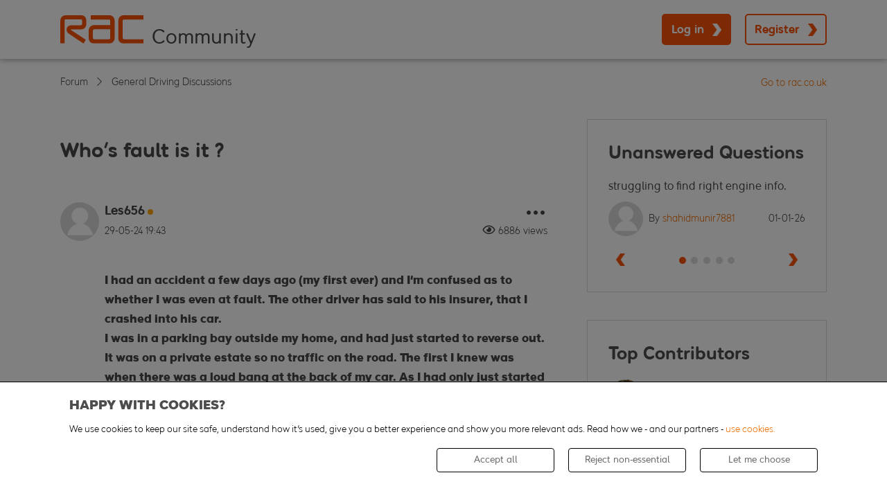

--- FILE ---
content_type: text/html
request_url: https://forum.rac.co.uk/threads/23847-Who-s-fault-is-it?s=114148207afa12c12cd0e5333429cd78
body_size: 16399
content:
<!DOCTYPE html>
<html dir="ltr" lang="en">
<head>
  <meta http-equiv="Content-Security-Policy" 
        base-uri 'self';
        connect-src 'self' www.google-analytics.com stats.g.doubleclick.net dpm.demdex.net *.tiktok.com *.segreencolumn.com nexus.ensighten.com;
        default-src 'self'; 
        font-src 'self' 'unsafe-inline' fonts.gstatic.com;
        frame-src 'self' www.youtube.com www.google.com www.tiktok.com player.twitch.tv *.doubleclick.net rac.demdex.net;
        img-src 'self' data: *; 
        object-src 'self';
        script-src 'self' 'unsafe-inline' 'unsafe-eval' *.standingongiants.com ajax.googleapis.com cdn.jsdelivr.net *.google.com *.tiktok.com  *.tiktokcdn-us.com *.ttwstatic.com www.gstatic.com www.googletagmanager.com www.google-analytics.com static.cloudflareinsights.com *.ensighten.com pulse.rac.co.uk *.segreencolumn.com ajax.cloudflare.com nexus.ensighten.com;
        style-src * 'unsafe-inline';
        worker-src  'self';
    ">
    

    <base href="https://forum.rac.co.uk/" /><!--[if IE]></base><![endif]-->
<meta http-equiv="X-UA-Compatible" content="IE=9" />
<meta http-equiv="Content-Type" content="text/html; charset=UTF-8">
<meta name="viewport" content="width=device-width, user-scalable=no">
<meta name="google-site-verification" content="enrsqRSEfRmt_ePcTs0cOrYFaCJ3kzOm2Ce7U4tKpro" />






    <link rel="Shortcut Icon" href="foundation.php?r=file/view/4" type="image/x-icon">





    
        <meta property="og:site_name" content="https://forum.rac.co.uk" />
    

    
        <meta property="og:title" content="Who's fault is it ?" />
    

    
        <meta property="og:url" content="https://forum.rac.co.uk/threads/23847-Who-s-fault-is-it/" />
    

    
        <meta property="og:type" content="article" />
    

    
        <meta property="og:description" content="I had an accident a few days ago (my first ever) and I'm confused as to whether I was even at fault. The other driver has said to his insurer, that I crashed" />
    

    
        <meta property="og:image" content="https://forum.rac.co.uk/foundation.php?r=file/view/1" />
    





    <meta name="keywords" content="RAC Forum Thread Who's fault is it ?">
    <meta name="description" content="RAC Forum - I had an accident a few days ago (my first ever) and I'm confused as to whether I was even at fault. The other driver has said to his insurer, that I crashed">
    
    <title>Who's fault is it ? - RAC Forum</title>



    <link rel="canonical" href="https://forum.rac.co.uk/threads/23847-Who-s-fault-is-it?s=c33364bb9dadfb35213d98b50c16e96b" />




<script type="text/javascript" src="//nexus.ensighten.com/rac/Bootstrap.js"></script>



<style>
:root {
  --highlight_color: #474747;
  --shade_color: #ef6c00;
  --SOG_COLOUR_Announcement: #002855;
  --SOG_COLOUR_Call_To_Action: #f95108;
  --SOG_COLOUR_Notification: #ef6c00;
  --SOG_COLOUR_Secondary_Colour: #ef6c00;
  --SOG_COLOUR_FG_Highlight_color: #fff;
  --SOG_COLOUR_FG_Shade_Color: #fff;
  --SOG_COLOUR_FG_Announcement: #fff;
  --SOG_COLOUR_FG_Call_To_Action: #fff;
  --SOG_COLOUR_FG_Notification: #fff;
  --SOG_COLOUR_FG_Secondary_Colour: #fff;

  --doc_background: #ffffff none   ;
  --doc_width: auto;
  --doc_minWidth: 350px;
  --doc_maxWidth: auto;
  --doc_margin: 0px 35px 0px 35px;
  --font_family: ;
  --font_fontSize: ;
  --font_units: ;
  --body_color: #999999;
  --line_height: 1.230;
}
</style>

<script type="text/javascript" nonce="SoG8685647877">
    <!--
    if (typeof YAHOO === 'undefined') // Load ALL YUI Local
    {
        document.write('<script type="text/javascript" src="clientscript/yui/yuiloader-dom-event/yuiloader-dom-event.js?v=1748883241"><\/script>');
        document.write('<script type="text/javascript" src="clientscript/yui/connection/connection-min.js?v=1748883241"><\/script>');
        var yuipath = 'clientscript/yui';
        var yuicombopath = '';
        var remoteyui = false;
    }
    else // Load Rest of YUI remotely (where possible)
    {
        var yuipath = 'clientscript/yui';
        var yuicombopath = '';
        var remoteyui = true;
        if (!yuicombopath)
        {
            document.write('<script type="text/javascript" src="clientscript/yui/connection/connection-min.js?v=1748883241"><\/script>');
        }
    }
    var SESSIONURL = "s=c33364bb9dadfb35213d98b50c16e96b&";
    var SECURITYTOKEN = "guest";
    var IMGDIR_MISC = "images/misc";
    var IMGDIR_BUTTON = "images/buttons";
    var vb_disable_ajax = parseInt("1", 10);
    var SIMPLEVERSION = "1748883241";
    var BBURL = "https://forum.rac.co.uk";
    var LOGGEDIN = 0 > 0 ? true : false;
    var THIS_SCRIPT = "showthread";
    var RELPATH = "threads/23847-Who-s-fault-is-it";
    var PATHS = {
        forum : "",
        cms   : "",
        blog  : ""
    };
    var AJAXBASEURL = "https://forum.rac.co.uk/";
    var HELPFORUM_ID = 62;
    var NEW_TOPIC_PHRASE = "Ask a Question";
    var SOG_COLOUR_Call_To_Action = "#f95108";
    var MENTIONS_CKEDITOR = 0;
    var CAN_ATTACH_PM = 0;
    // -->
</script>

<script type="text/javascript"  nonce="SoG8685647877" src="https://forum.rac.co.uk/clientscript/vbulletin-core.js?v=1748883241"></script>





<!--[if IE]>
<style type="text/css">
div.newSidebarItems.masked ul li {
    display: list-item !important;
}
</style>
<![endif]-->

<script type="text/javascript" src="clientscript/sog/js/jquery.min.js"></script>
<script type="text/javascript" src="clientscript/sog/js/enquire.min.js"></script>
<script type="text/javascript" src="clientscript/sog/js/insQ.min.js"></script>
<script type="text/javascript" src="clientscript/sog/js/freezeframe.min.js"></script>
<script type="text/javascript" src="clientscript/sog/js/throttle-debounce.min.js"></script>
<script type="text/javascript" src="https://forum.rac.co.uk/clientscript/vbulletin_sog.js?v=1748883241"></script>

<!-- SELECT JS -->
<script type="text/javascript" src="clientscript/sog/lib/select2.min.js"></script>

<!-- ALERTIFY JS -->
<script type="text/javascript" src="clientscript/sog/lib/alertifyjs/alertify.min.js"></script>


<!-- SOG FOUNDATION JS -->
<script type="text/javascript" src="https://forum.rac.co.uk/clientscript/sog/js/foundation/functions.js?v=1748883241"></script>
<script type="text/javascript" src="https://forum.rac.co.uk/clientscript/sog/js/foundation/class.actions.js?v=1748883241"></script>
<script type="text/javascript" src="https://forum.rac.co.uk/clientscript/sog/js/foundation/class.inlinemod.js?v=1748883241"></script>

<script type="text/javascript" src="https://forum.rac.co.uk/clientscript/sog/js/foundation/class.modal.js?v=1748883241"></script>
<script type="text/javascript" src="https://forum.rac.co.uk/clientscript/sog/js/foundation/class.notifications.js?v=1748883241"></script>
<script type="text/javascript" src="https://forum.rac.co.uk/clientscript/sog/js/foundation/class.sidebars.js?v=1748883241"></script>
<script type="text/javascript" src="https://forum.rac.co.uk/clientscript/sog/js/foundation/init.js?v=1748883241"></script>

<script nonce='SoG8685647877'>

var sog_livesearch_enabled = 0;
</script>
<script src="clientscript/sog/js/jquery.cookie.js"></script>
<script src="clientscript/sog/js/exit_survey.functions.js?v=1"></script>
<script src="clientscript/sog/js/exit_survey.init.js?v=1"></script>
<script nonce='SoG8685647877'>var LOCALE = '';</script><script type="text/javascript" src="https://forum.rac.co.uk/clientscript/sog/js/ajax-postsentiment.js"></script>

<!-- MODERNIZR -->
<script type="text/javascript" src="clientscript/sog/js/modernizr.custom.js?v=1748883241"></script>

<!-- Open Sans -->
<link href='https://fonts.googleapis.com/css?family=Open+Sans:400,300,300italic,400italic,600,600italic,700,800,700italic,800italic' rel='stylesheet' type='text/css'>

<!-- FONTAWESOME -->
<link href="clientscript/sog/css/fontawesome.css" rel="stylesheet">

<!-- toastr -->
<script src="https://forum.rac.co.uk/sog/lib/vendor/toastr/js/toastr.js?v=1748883241" language="javascript"></script>
<script src="https://forum.rac.co.uk/clientscript/sog/js/sog-toastr.js?v=1748883241" language="javascript"></script>

<!-- SLIDEJS -->
<script type="text/javascript" src="clientscript/slick.min.js?v=1664366365"></script>

<script src="https://forum.rac.co.uk/sog/lib/vendor/jquery.spincrement/jquery.spincrement.js?v=1748883241" language="javascript"></script>





<!-- ZURB FOUNDATION 5 -->
<script type="text/javascript" src="https://forum.rac.co.uk/clientscript/sog/lib/foundation/js/foundation.min.js?v=1748883241"></script>
<script type="text/javascript" src="clientscript/app.9f8feeb265643738b4d0.js?v=1748883241"></script>
<script type="text/javascript" src="clientscript/app.client.js?v=1748883241"></script>

<link rel="stylesheet" href="clientscript/app.9f8feeb265643738b4d0.css?v=1748883241">
<link rel="stylesheet" href="clientscript/app.client.css?v=1748883241">


<meta name="google-site-verification" content="xsa79oBUXj7RMF6JGcKF8E9WO14SrIBBoSNEbn4hpkI" /> 




<script>
    document.addEventListener( 'DOMContentLoaded', function () {
        $('.slick-carousel').slick({
            infinite: true,
            slidesToShow: 3,
            slidesToScroll: 3,
            autoplay: false,
            autoplaySpeed: 5000,
            dots: false,
            prevArrow: '<button type="button" class="slick-prev"><i class="far fa-chevron-left"></i></button>',
            nextArrow: '<button type="button" class="slick-next"><i class="far fa-chevron-right"></i></button>',
            responsive: [
                {
					breakpoint: 639,
					settings: {
						slidesToShow: 1,
						slidesToScroll: 1,
						dots: true,
						arrows: false
					}
                }
            ]
        });
    } );
</script><style type="text/css">
.general_color a:link {color: rgb(51, 51, 51); text-decoration: none}
.general_color a:visited {color: rgb(51, 51, 51); text-decoration: none}
.general_color a:active {color: rgb(51, 51, 51); text-decoration: none}

.with_thumbs a:link {color: #4e4e4e; text-decoration: none}
.with_thumbs a:visited {color: #4e4e4e; text-decoration: none}
.with_thumbs a:active {color: #4e4e4e; text-decoration: none}

.postbit
{
	padding-top: 5px;
	padding-right: 0px;
	padding-bottom: 5px;
	padding-left: 0px;
	display: block;
}
.post .postbit_controls
{
	padding-top: 0px;
	padding-right: 0px;
	padding-bottom: 0px;
	padding-left: 20px;
}
.post
{
	height: 30px;
	line-height: 30px;
	padding-top: 5px;
	padding-right: 10px;
	padding-bottom: 5px;
	padding-left: 10px;
	font-size: 22px;
	margin-bottom: 10px;
	float: right;
	min-width: 46px;
	max-width: 200px;
	border-top-left-radius: 10px;
	border-top-right-radius: 0px;
	border-bottom-right-radius: 0px;
	border-bottom-left-radius: 10px;
	background-repeat: no-repeat;
	background-position-x: left;
	background-position-y: center;
	background-color: #e9e9e9;
}
.post .post_thumbs
{
	letter-spacing: -0.04em;
	display: inline;
}
.post .post_thumbs img
{
	top: 3px;
	padding-top: 0px;
	padding-right: 0px;
	padding-bottom: 0px;
	padding-left: 1px;
	border-top-color: transparent;
	border-right-color: transparent;
	border-bottom-color: transparent;
	border-left-color: transparent;
	border-top-width: 1px;
	border-right-width: 1px;
	border-bottom-width: 1px;
	border-left-width: 1px;
	border-top-style: solid;
	border-right-style: solid;
	border-bottom-style: solid;
	border-left-style: solid;
	position: relative;
}
.post .post_thumbs img.thumbsup
{
	right: 7px;
	left: 1px;
}
.post .post_thumbs img.thumbsdown
{
	right: 7px;
	left: 1px;
}


/* css/tooltip.css -- fancy tooltips */

span.tool {
	position: relative; /* this is key */
	cursor: help;
}

span.tool span.tip {
	display: none; /* so is this */
}

/* tooltip will display on :hover event */

.post_thumbs:hover span.tool span.tip {
	display: block;
	z-index: 10;
	position: absolute;
	left: -70px;
	top: 1.6em;
	width: 150px;
	padding: 0px;
	font: normal;
	text-align: right;
	color: #4A4A6E;
}

.sog-orange-btn-icon:hover span.tool span.tip, .sog-grey-btn-icon:hover span.tool span.tip {
	display: block;
	z-index: 10;
	position: absolute;
	right: -12px;
	top: 2em;
	width: 150px;
	padding: 0px;
	font: normal;
	text-align: right;
	color: #4A4A6E;
}

/* css/tooltip.css */

.inlineimg
{
	vertical-align: inherit;
}
p.thumbers
{
	line-height: 20px;
	font-weight:bold;
	margin-top: 0px;
	margin-right: 0px;
	margin-bottom: 0px;
	margin-left: 0px;
    padding-left: 5px;
    padding-right: 5px;
    text-align: left;
}
h6.thumbsup
{
	font-weight: normal;
	margin-top: 0px;
	margin-right: 0px;
	margin-bottom: 0px;
	margin-left: 0px;
	overflow: hidden;
	letter-spacing: -0.05em;
	font-size: 14px;
	font-weight: bold;
}

.menu_popup
{
	font-size: 12px;
	border-top-color: #bbb;
	border-right-color: #bbb;
	border-bottom-color: #bbb;
	border-left-color: #bbb;
	border-top-width: 1px;
	border-right-width: 1px;
	border-bottom-width: 1px;
	border-left-width: 1px;
	border-top-style: solid;
	border-right-style: solid;
	border-bottom-style: solid;
	border-left-style: solid;
	opacity: 0.9;
	background-image: none;
	background-attachment: scroll;
	background-repeat: repeat;
	background-position-x: 0%;
	background-position-y: 0%;
	background-size: auto;
	background-origin: padding-box;
	background-clip: border-box;
	background-color: white;
}
.menu_popup h6, .menu_popup p
{
	padding-top: 0px;
	padding-right: 5px;
	padding-bottom: 6px;
	padding-left: 5px;
}

.h6 img
{
	top: 3px;
	padding-top: 0px;
	padding-right: 0px;
	padding-bottom: 20px;
	padding-left: 1px;
	border-top-color: transparent;
	border-right-color: transparent;
	border-bottom-color: transparent;
	border-left-color: transparent;
	border-top-width: 1px;
	border-right-width: 1px;
	border-bottom-width: 1px;
	border-left-width: 1px;
	border-top-style: solid;
	border-right-style: solid;
	border-bottom-style: solid;
	border-left-style: solid;
	position: relative;
}
</style>
<script type="text/javascript" src="clientscript/sc_thumbs.js"></script>

      <script type="text/javascript" src="clientscript/helpfulanswers.js"></script>
    		
    
<script type="text/javascript" src="clientscript/vbulletin-editor.js?v=1748883241"></script>

    




<style type="text/css">








@media screen and (min-width: 40em) and (max-width: 63.9375em) {
    #advsidebar-top ul > div:nth-child(n+1) {
        display: none;
    }

    #advsidebar-right ul > div:nth-child(n+5) {
        display: none;
    }

    #advsidebar-bottom ul > div:nth-child(n+1) {
        display: none;
    }

    
        #advsidebar-top {
            display: none;
        }
    

    

    
        #advsidebar-bottom {
            display: none;
        }
    
}






@media screen and (max-width: 39.9375em) {
    #advsidebar-top ul > div:nth-child(n+1) {
        display: none;
    }

    #advsidebar-right ul > div:nth-child(n+5) {
        display: none;
    }

    #advsidebar-bottom ul > div:nth-child(n+1) {
        display: none;
    }

    
        #advsidebar-top {
            display: none;
        }
    

    

    
        #advsidebar-bottom {
            display: none;
        }
    
}


</style>
</head>
<body>
    <a id="community_top" name="community_top"></a>
    <div id="main">
        <div id="skip-to-content" class="skip-link"></div>
<div class="header-container">
    <div class="row">
        <div class="columns">
            <header class="main-header">
                <div class="header-logo">
                    <a href="index.php?s=c33364bb9dadfb35213d98b50c16e96b" aria-label="Forum home">
                        <picture>
                            <source media="(min-width:40em)" width="120" height="40" srcset="/images/rac-logo.svg">
                            <source media="(max-width:39.9375em)" width="69" height="23" srcset="/images/rac-logo.svg">
                            <img class="logo" width="120" height="40" src="/images/rac-logo.svg" alt="logo" />
                        </picture>
                        <span class="logo-community">Community</span>
                    </a>
                </div>
                <div class="header-menu">
                    
                        <div class="logged-out-menu">
                            <button type="button" class="primary login-button" data-open="loginModal">Log in</button>
                            <button type="button" class="secondary register-button" data-open="registerModal">Register</button>
                        </div>
                    
                </div>
            </header>
        </div>
    </div>
</div>

        <div id="ad-locations-container">
    
    
</div>
<div id="breadcrumb-container" class="breadcrumb_container">
    <div class="row">
        <div class="columns">
            <div class="navbar">
                <div class="site-link">
                    <a href="https://www.rac.co.uk/" alt="rac.co.uk" target="_blank">
                        Go to rac.co.uk
                    </a>
                </div>
                
                    <ul class="breadcrumbs">
                        
	<li class="navbit"><a href="index.php?s=c33364bb9dadfb35213d98b50c16e96b">Forum</a></li>

	<li class="navbit"><a href="forums/62-General-Driving-Discussions?s=c33364bb9dadfb35213d98b50c16e96b">General Driving Discussions</a></li>

                    </ul>
                
            </div>
        </div>
    </div>
</div>





<div id="impersonateModal" class="reveal" data-reveal aria-labelledby="modalTitle" aria-hidden="true" role="dialog">
    <h2 id="modalTitle">Log in as another user</h2>
    <p>Choose a user to impersonate, you will be log out and log in with that user.</p>
    <form method="post" action="login.php?do=loginas">
        <input type="hidden" name="s" value="c33364bb9dadfb35213d98b50c16e96b">
        <input type="hidden" name="securitytoken" value="guest">
        <div>
            <select name="login_as" class="cmbAutocompleteUser"></select>
        </div>
        <div class="mt-20">
            <button type="submit" class="primary">Log in</button>
        </div>
    </form>
    <a class="close-reveal-modal" aria-label="Close">×</a>
</div>
<script type="text/javascript" src="clientscript/sog/js/select2.js?v=1748883241"></script>

        

        <input type="hidden" name="pid" id="pid" value="" />
















    <div id="forum-features-top" class="row" data-equalizer>
        <div id="advsidebar-top" class="advsidebar-container large-12 columns">
    <div class="advsidebar">
        
            <div class="sidebar">
                
                <ul class="row blocks no-bullet">
                    
                </ul>
            </div>
        
    </div>
</div>

    </div>


<div class="row">
    <div id="main-column" class="large-8 columns">
        

        

        <div id="thread" class="forum-topicheader" tabindex="-1">
            <div class="row">
                <div class="small-12 columns">
                    <div id="above-post-list" class="row">
                        <div class="columns">
                            <header class="thread-header">
                                <h1 class="thread-title">
                                    
                                    Who's fault is it ?
                                </h1>
                                
                                <ul id="drop-admin" class="dropdown-pane dropdown-admin dropdown-container" data-dropdown data-position="bottom" data-alignment="right" data-close-on-click="true" aria-hidden="true" aria-autoclose="false" tabindex="-2">
                                    
                                    
                                </ul>
                            </header>
                        </div>
                    </div>
                </div>
            </div>
        </div>
        
        <div class="row">
            <div class="large-12 columns">
                <div class="row">
                    <div class="medium-12 columns">
                        

                        
                    </div>
                </div>
            </div>
        </div>

        

        

        

        

        <div id="postlist" class="postlist restrain">
            

            <ul id="posts" class="posts">
                

<div>
    
    

    
        
            <li class="postbitlegacy" style="height: 1px !important;">
                <a id="postcount140314" name="post140314" class="postAnchor"></a>
            </li>
        

        <li class="post-flex first-post   old" id="post_140314">
            
            <div class="post-header">
                <div class="post-avatar">
                    
                        <a href="members/136847-Les656?s=c33364bb9dadfb35213d98b50c16e96b" title="Les656 is offline" aria-label="Les656 avatar">
                            <img class="avatar" src="images/misc/unknown.gif" alt="Les656's Avatar" title="Les656's Avatar" />
                        </a>
                    
                    
                    <div class="post-user-title">
                        
                    </div>
                </div>
                <div class="post-info">
                    <div class="post-user">
                        
                            <div class="popupmenu memberaction">
    <a class="username offline popupctrl" href="members/136847-Les656?s=c33364bb9dadfb35213d98b50c16e96b" title="Les656 is offline">Les656</a>
    <ul class="popupbody memberaction_body dropdown-pane">
        <li>
            <a href="members/136847-Les656?s=c33364bb9dadfb35213d98b50c16e96b" class="siteicon_profile">
                View Profile
            </a>
        </li>
        <li>
            <a href="search.php?s=c33364bb9dadfb35213d98b50c16e96b&amp;do=finduser&amp;userid=136847&amp;contenttype=vBForum_Post&amp;showposts=1" class="siteicon_forum" rel="nofollow">
                View Forum Posts
            </a>
        </li>
        
        <li>
            <a href="private.php?s=c33364bb9dadfb35213d98b50c16e96b&amp;do=newpm&amp;u=136847" class="siteicon_message" rel="nofollow">
                Private Message
            </a>
        </li>
        
        
        
        
        <li>
            <a href="https://forum.rac.co.uk/list/author/136847-Les656?s=c33364bb9dadfb35213d98b50c16e96b" class="siteicon_article" rel="nofollow">
                View Articles
            </a>
        </li>
        
        
        
        
    </ul>
</div>
                            
    <span class="user-offline"></span>

                        
                    </div>
                    <div class="post-options">
                              
      <div id="helpfulanswers_box_140314" style="text-align:right;">
        <br /><hr size="1" style="color:$stylevar[tborder_bgcolor]" />
        

          

          

        

        

      </div>
      

    
                        <span class="post-link-tooltip sog-tooltip" style="display: none">copied</span>
                        <button type="button" class="dropdown-menu-link" data-toggle="drop140314" aria-controls="drop140314" aria-label="Post options" aria-expanded="false">
                            <i class="far fa-ellipsis-h"></i>
                        </button>
                        <ul id="drop140314" class="dropdown-pane dropdown-post-options" data-dropdown data-position="bottom" data-alignment="right" data-close-on-click="true" aria-hidden="true" tabindex="-1">
                            
                            
                                <li>
                                    <a class="copy-post-link" onclick="copyPostLink(); return false;" data-url="https://forum.rac.co.uk/threads/23847-Who-s-fault-is-it#post140314">
                                        <i class="fa fa-link" aria-hidden="true"></i>
                                        <span>Copy post link</span>
                                    </a>
                                </li>
                            
                            
                            
                                <li>
                                    
                                        <a href="#" data-open="loginModal">Subscribe to this Thread&hellip;</a>
                                    
                                </li>
                                
                            
                        </ul>
                        
                    </div>

                    <div class="post-rank">
                        
                    </div>
                    <div class="post-user-date">
                        
                            29-05-24
                            
                                <span class="time">19:43</span>
                            
                        
                    </div>
                    <div class="post-user-extra">
                        
                    </div>
                    
                        <div class="thread-views">
                            <i class="far fa-eye"></i><span>6886 views</span>
                        </div>
                    
                </div>
            </div>
            <div class="post-content">
                
                    
                    
                

                

                <div class="post-body content">
                    
                    <div id="post_message_140314">
                        <b>I had an accident a few days ago (my first ever) and I'm confused as to whether I was even at fault. The other driver has said to his insurer, that I crashed into his car.<br />
</b><b>I was in a parking bay outside my home, and had just started to reverse out. It was on a private estate so no traffic on the road. The first I knew was when there was a loud bang at the back of my car. As I had only just started to reverse out, I stopped and jumped out. At the back of my car, was my neighbours car, but horizontal to my vertical position. He had reversed for 12 <br />
yards and had stopped at the back of my car to turn, into a road. He didn't see that was coming out, and I never saw him until the bang. <br />
my concern is, that surely a car reversing out for 12 yards, to a place where people are coming out of parking spaces, is the one most at fault, as I had hardly moved. My car hit his rear door on the drivers side, which shows clearly that he was reversing a long way, and in front of parking bays. All he has told his insurance is that I hit his car. As soon as I got out of my car, he said 'you went straight into me' he then drove off as he was going somewhere. His rear drivers Side door has got a dent in it, my car has only a scratch. His assessor says that his car is now not roadworthy, and he is not driving it. I have not had an accident before and was in shock, so never thought to take photos of the position of my car. <br />
Anyone know whose fault they will decide it would be?</b>
                    </div>

                    

                    
<iframe srcdoc="<html dir='ltr' class='polloptions-iframe'><body></body></html>" onload="this.style.height = 0; this.style.height = (this.contentWindow.document.body.scrollHeight+50) + 'px'; this.contentWindow.document.body.style.overflow = 'hidden';" style="width: 100%; border: none; overflow: hidden;"></iframe>


                    
                    
                    
                </div>
                

                <div class="post-footer">
                    <div class="reply-buttons">
                        
                        
                        
                            
                            
                            
                            <div class="post-thumbsup sc_thumbs_box_140314">
                                
            
				
<div class="sog_tooltip">
    
        <a data-reveal-id="loginModal">
            <button type="button" class="link thumbsUp ">
                <i class="far fa-thumbs-up"></i>
            </button>
        </a>
    
    <span class="post-thumbsup-count">
        <!-- amount: 0 -->
        <!-- users_plus_num: 0 -->
        
            0
        
    </span>
    
</div>

                            </div>
                            
                                <div class="post-reply-thread">
                                    
                                        <a href="#" data-open="loginModal">
                                    
                                        <button type="button" class="primary reply_with_mention" data-author="Les656">
                                            Reply to Thread
                                        </button>
                                    </a>
                                </div>
                            
                        
                    </div>
                </div>
            </div>

            
        </li>

        
            
                
                    <li>
                        <h2 class="reply-count-title">
                            
                                3 Replies
                            
                        </h2>
                    </li>
                
            
        
        
    
</div>



<div>
    
    

    
        
            <li class="postbitlegacy" style="height: 1px !important;">
                <a id="postcount140323" name="post140323" class="postAnchor"></a>
            </li>
        

        <li class="post-flex    old verified" id="post_140323">
            
                <h3 class="verified-answer-title">Best Answer</h3>
            
            <div class="post-header">
                <div class="post-avatar">
                    
                        <a href="members/89150-Beelzebub?s=c33364bb9dadfb35213d98b50c16e96b" title="Beelzebub is offline" aria-label="Beelzebub avatar">
                            <img class="avatar" src="images/misc/unknown.gif" alt="Beelzebub's Avatar" title="Beelzebub's Avatar" />
                        </a>
                    
                    
                    <div class="post-user-title">
                        
                    </div>
                </div>
                <div class="post-info">
                    <div class="post-user">
                        
                            <div class="popupmenu memberaction">
    <a class="username offline popupctrl" href="members/89150-Beelzebub?s=c33364bb9dadfb35213d98b50c16e96b" title="Beelzebub is offline">Beelzebub</a>
    <ul class="popupbody memberaction_body dropdown-pane">
        <li>
            <a href="members/89150-Beelzebub?s=c33364bb9dadfb35213d98b50c16e96b" class="siteicon_profile">
                View Profile
            </a>
        </li>
        <li>
            <a href="search.php?s=c33364bb9dadfb35213d98b50c16e96b&amp;do=finduser&amp;userid=89150&amp;contenttype=vBForum_Post&amp;showposts=1" class="siteicon_forum" rel="nofollow">
                View Forum Posts
            </a>
        </li>
        
        
        
        
        <li>
            <a href="https://forum.rac.co.uk/list/author/89150-Beelzebub?s=c33364bb9dadfb35213d98b50c16e96b" class="siteicon_article" rel="nofollow">
                View Articles
            </a>
        </li>
        
        
        
        
    </ul>
</div>
                            
    <span class="user-offline"></span>

                        
                    </div>
                    <div class="post-options">
                              
      <div id="helpfulanswers_box_140323" style="text-align:right;">
        <br /><hr size="1" style="color:$stylevar[tborder_bgcolor]" />
        

          

          

        

        

      </div>
      

    
                        <span class="post-link-tooltip sog-tooltip" style="display: none">copied</span>
                        <button type="button" class="dropdown-menu-link" data-toggle="drop140323" aria-controls="drop140323" aria-label="Post options" aria-expanded="false">
                            <i class="far fa-ellipsis-h"></i>
                        </button>
                        <ul id="drop140323" class="dropdown-pane dropdown-post-options" data-dropdown data-position="bottom" data-alignment="right" data-close-on-click="true" aria-hidden="true" tabindex="-1">
                            
                            
                                <li>
                                    <a class="copy-post-link" onclick="copyPostLink(); return false;" data-url="https://forum.rac.co.uk/threads/23847-Who-s-fault-is-it#post140323">
                                        <i class="fa fa-link" aria-hidden="true"></i>
                                        <span>Copy post link</span>
                                    </a>
                                </li>
                            
                            
                            
                        </ul>
                        
                    </div>

                    <div class="post-rank">
                        
                    </div>
                    <div class="post-user-date">
                        
                            30-05-24
                            
                                <span class="time">06:33</span>
                            
                        
                    </div>
                    <div class="post-user-extra">
                        
                    </div>
                    
                </div>
            </div>
            <div class="post-content">
                

                

                <div class="post-body content">
                    
                        <span class="verified-answer-badge">
                            Best Answer
                        </span>
                    
                    <div id="post_message_140323">
                        @<b><a href="https://forum.rac.co.uk/member.php?u=105359" target="_blank">Drivingforfun</a></b> <br />
It sounds as if neither of you were looking where you were going. 50/50.
                    </div>

                    

                    

                    
                    
                    
                </div>
                

                <div class="post-footer">
                    <div class="reply-buttons">
                        
                        
                        
                            
                            
                            
                                
                            
                            <div class="post-thumbsup sc_thumbs_box_140323">
                                
            
				
<div class="sog_tooltip">
    
        <a data-reveal-id="loginModal">
            <button type="button" class="link thumbsUp ">
                <i class="far fa-thumbs-up"></i>
            </button>
        </a>
    
    <span class="post-thumbsup-count">
        <!-- amount: 0 -->
        <!-- users_plus_num: 0 -->
        
            0
        
    </span>
    
</div>

                            </div>
                            
                        
                    </div>
                </div>
            </div>

            
        </li>

        
            
                
            
        
        
    
</div>



<div>
    
    

    
        
            <li class="postbitlegacy" style="height: 1px !important;">
                <a id="postcount140320" name="post140320" class="postAnchor"></a>
            </li>
        

        <li class="post-flex    old" id="post_140320">
            
            <div class="post-header">
                <div class="post-avatar">
                    
                        <a href="members/105359-Drivingforfun?s=c33364bb9dadfb35213d98b50c16e96b" title="Drivingforfun is offline" aria-label="Drivingforfun avatar">
                            <img class="avatar" src="image.php?s=c33364bb9dadfb35213d98b50c16e96b&amp;u=105359&amp;dateline=1728659821" alt="Drivingforfun's Avatar" title="Drivingforfun's Avatar" />
                        </a>
                    
                    
                    <div class="post-user-title">
                        
                    </div>
                </div>
                <div class="post-info">
                    <div class="post-user">
                        
                            <div class="popupmenu memberaction">
    <a class="username offline popupctrl" href="members/105359-Drivingforfun?s=c33364bb9dadfb35213d98b50c16e96b" title="Drivingforfun is offline">Drivingforfun</a>
    <ul class="popupbody memberaction_body dropdown-pane">
        <li>
            <a href="members/105359-Drivingforfun?s=c33364bb9dadfb35213d98b50c16e96b" class="siteicon_profile">
                View Profile
            </a>
        </li>
        <li>
            <a href="search.php?s=c33364bb9dadfb35213d98b50c16e96b&amp;do=finduser&amp;userid=105359&amp;contenttype=vBForum_Post&amp;showposts=1" class="siteicon_forum" rel="nofollow">
                View Forum Posts
            </a>
        </li>
        
        <li>
            <a href="private.php?s=c33364bb9dadfb35213d98b50c16e96b&amp;do=newpm&amp;u=105359" class="siteicon_message" rel="nofollow">
                Private Message
            </a>
        </li>
        
        
        
        
        <li>
            <a href="https://forum.rac.co.uk/list/author/105359-Drivingforfun?s=c33364bb9dadfb35213d98b50c16e96b" class="siteicon_article" rel="nofollow">
                View Articles
            </a>
        </li>
        
        
        
        
    </ul>
</div>
                            
    <span class="user-offline"></span>

                        
                    </div>
                    <div class="post-options">
                              
      <div id="helpfulanswers_box_140320" style="text-align:right;">
        <br /><hr size="1" style="color:$stylevar[tborder_bgcolor]" />
        

          

          

        

        

      </div>
      

    
                        <span class="post-link-tooltip sog-tooltip" style="display: none">copied</span>
                        <button type="button" class="dropdown-menu-link" data-toggle="drop140320" aria-controls="drop140320" aria-label="Post options" aria-expanded="false">
                            <i class="far fa-ellipsis-h"></i>
                        </button>
                        <ul id="drop140320" class="dropdown-pane dropdown-post-options" data-dropdown data-position="bottom" data-alignment="right" data-close-on-click="true" aria-hidden="true" tabindex="-1">
                            
                            
                                <li>
                                    <a class="copy-post-link" onclick="copyPostLink(); return false;" data-url="https://forum.rac.co.uk/threads/23847-Who-s-fault-is-it#post140320">
                                        <i class="fa fa-link" aria-hidden="true"></i>
                                        <span>Copy post link</span>
                                    </a>
                                </li>
                            
                            
                            
                        </ul>
                        
                    </div>

                    <div class="post-rank">
                        
                    </div>
                    <div class="post-user-date">
                        
                            30-05-24
                            
                                <span class="time">00:52</span>
                            
                        
                    </div>
                    <div class="post-user-extra">
                        
                    </div>
                    
                </div>
            </div>
            <div class="post-content">
                

                

                <div class="post-body content">
                    
                    <div id="post_message_140320">
                        Yours I think, sorry<br /><br />
But did he drive off without exchanging details with you? I think that’s an offence even if he wasn’t the one at fault
                    </div>

                    

                    

                    
                    
                    
                </div>
                

                <div class="post-footer">
                    <div class="reply-buttons">
                        
                        
                        
                            
                            
                            
                                
                            
                            <div class="post-thumbsup sc_thumbs_box_140320">
                                
            
				
<div class="sog_tooltip">
    
        <a data-reveal-id="loginModal">
            <button type="button" class="link thumbsUp ">
                <i class="far fa-thumbs-up"></i>
            </button>
        </a>
    
    <span class="post-thumbsup-count">
        <!-- amount: 0 -->
        <!-- users_plus_num: 0 -->
        
            0
        
    </span>
    
</div>

                            </div>
                            
                        
                    </div>
                </div>
            </div>

            
        </li>

        
            
                
            
        
        
    
</div>



<div>
    
    

    
        
            <li class="postbitlegacy" style="height: 1px !important;">
                <a id="postcount140375" name="post140375" class="postAnchor"></a>
            </li>
        

        <li class="post-flex    old" id="post_140375">
            
            <div class="post-header">
                <div class="post-avatar">
                    
                        <a href="members/136879-ursus262?s=c33364bb9dadfb35213d98b50c16e96b" title="ursus262 is offline" aria-label="ursus262 avatar">
                            <img class="avatar" src="images/misc/unknown.gif" alt="ursus262's Avatar" title="ursus262's Avatar" />
                        </a>
                    
                    
                    <div class="post-user-title">
                        
                    </div>
                </div>
                <div class="post-info">
                    <div class="post-user">
                        
                            <div class="popupmenu memberaction">
    <a class="username offline popupctrl" href="members/136879-ursus262?s=c33364bb9dadfb35213d98b50c16e96b" title="ursus262 is offline">ursus262</a>
    <ul class="popupbody memberaction_body dropdown-pane">
        <li>
            <a href="members/136879-ursus262?s=c33364bb9dadfb35213d98b50c16e96b" class="siteicon_profile">
                View Profile
            </a>
        </li>
        <li>
            <a href="search.php?s=c33364bb9dadfb35213d98b50c16e96b&amp;do=finduser&amp;userid=136879&amp;contenttype=vBForum_Post&amp;showposts=1" class="siteicon_forum" rel="nofollow">
                View Forum Posts
            </a>
        </li>
        
        <li>
            <a href="private.php?s=c33364bb9dadfb35213d98b50c16e96b&amp;do=newpm&amp;u=136879" class="siteicon_message" rel="nofollow">
                Private Message
            </a>
        </li>
        
        
        
        
        <li>
            <a href="https://forum.rac.co.uk/list/author/136879-ursus262?s=c33364bb9dadfb35213d98b50c16e96b" class="siteicon_article" rel="nofollow">
                View Articles
            </a>
        </li>
        
        
        
        
    </ul>
</div>
                            
    <span class="user-offline"></span>

                        
                    </div>
                    <div class="post-options">
                              
      <div id="helpfulanswers_box_140375" style="text-align:right;">
        <br /><hr size="1" style="color:$stylevar[tborder_bgcolor]" />
        

          

          

        

        

      </div>
      

    
                        <span class="post-link-tooltip sog-tooltip" style="display: none">copied</span>
                        <button type="button" class="dropdown-menu-link" data-toggle="drop140375" aria-controls="drop140375" aria-label="Post options" aria-expanded="false">
                            <i class="far fa-ellipsis-h"></i>
                        </button>
                        <ul id="drop140375" class="dropdown-pane dropdown-post-options" data-dropdown data-position="bottom" data-alignment="right" data-close-on-click="true" aria-hidden="true" tabindex="-1">
                            
                            
                                <li>
                                    <a class="copy-post-link" onclick="copyPostLink(); return false;" data-url="https://forum.rac.co.uk/threads/23847-Who-s-fault-is-it#post140375">
                                        <i class="fa fa-link" aria-hidden="true"></i>
                                        <span>Copy post link</span>
                                    </a>
                                </li>
                            
                            
                            
                        </ul>
                        
                    </div>

                    <div class="post-rank">
                        
                    </div>
                    <div class="post-user-date">
                        
                            04-06-24
                            
                                <span class="time">11:35</span>
                            
                        
                    </div>
                    <div class="post-user-extra">
                        
                    </div>
                    
                </div>
            </div>
            <div class="post-content">
                

                
                    
                

                <div class="post-body content">
                    
                    <div id="post_message_140375">
                        
<blockquote class="quote_collapsed">
    
        <div class="posted-by">
            
                <a href="showthread.php?s=c33364bb9dadfb35213d98b50c16e96b&amp;p=140323#post140323" rel="nofollow">
            
            <i class="fas fa-quote-left"></i>
            <span>Originally Posted by <strong>Beelzebub</strong></span>
            
                </a>
            
        </div>
    
    <div class="quote-message">
        @<b><a href="https://forum.rac.co.uk/member.php?u=105359">Drivingforfun</a></b> <br />
It sounds as if neither of you were looking where you were going. 50/50.
    </div>
</blockquote>
<br />
I agree. This is likely to be settled as part of a 'knock for knock' agreement.<br /><br />
I did my advanced driving course last year, and subsequently passed my test. It's part of good practice to park by reversing into the bay, so you have a good view when you next drive out.<br /><br />
And just to reinforce what I have just typed above, I was reversing out of a supermarket parking space and, despite looking over my shoulders, in the mirrors, in the camera display on screen, and the proximity sensors being quiet, I nearly knocked over a pedestrian. Despite my very best efforts, it still nearly resulted in an accident.<br /><br />
Always reverse in and drive out - honestly it's a much better policy, and much safer.<br />

                    </div>

                    

                    

                    
                    
                    
                </div>
                

                <div class="post-footer">
                    <div class="reply-buttons">
                        
                        
                        
                            
                            
                            
                                
                            
                            <div class="post-thumbsup sc_thumbs_box_140375">
                                
            
				
<div class="sog_tooltip">
    
        <a data-reveal-id="loginModal">
            <button type="button" class="link thumbsUp ">
                <i class="far fa-thumbs-up"></i>
            </button>
        </a>
    
    <span class="post-thumbsup-count">
        <!-- amount: 2 -->
        <!-- users_plus_num: 2 -->
        
            2
        
    </span>
    
</div>

                            </div>
                            
                        
                    </div>
                </div>
            </div>

            
        </li>

        
            
                
            
        
        
    
</div>


            </ul>
        </div>

        <div id="below-post-list" class="hide-for-small"></div>

        

        

        

        
        <div class="row">
            <div class="medium-12 columns">
                
                    <!-- next / previous links -->
                    <div class="navlinks text-center">
                        
                            <strong><i class="fal fa-angle-double-left"></i></strong>
                            <a href="threads/23832-What-a-doofus?s=c33364bb9dadfb35213d98b50c16e96b">
                                
                                    Previous Thread
                                
                            </a>
                        
                         <i class="far fa-grip-lines-vertical"></i> 
                        
                            <a href="threads/23837-Would-You-Drive-This-Car?s=c33364bb9dadfb35213d98b50c16e96b">
                                
                                    Next Thread
                                
                            </a>
                            <strong><i class="fal fa-angle-double-right"></i></strong>
                        
                    </div>
                    <!-- / next / previous links -->
                

                
                

                

                
                
            </div>
        </div>

        

        

        

        
            <div class="row">
                <div id="advsidebar-bottom" class="advsidebar-container large-12 columns">
    <div class="advsidebar">
        
            <div class="sidebar">
                
                <div class="row blocks">
                    
                </div>
            </div>
        
    </div>
</div>

            </div>
        

        
            <script language="Javascript" nonce="SoG8685647877">
                function threadQuoteExpandCollapse() {
                    var max_height = 88;
                    $('li blockquote.quote_collapsed').each(function () {
                        //If the quote is too long and the max-height has truncated the quote, add an expand/collapse link
                        if (max_height < $(this).children('div.quote-message')[0].scrollHeight) {
                            $(this).children('div.quote-message').after("<div class='quote_expandcollapse'><a onClick='this.parentNode.parentNode.classList.toggle(\"quote_expanded\"); this.parentNode.parentNode.classList.toggle(\"quote_collapsed\"); '><span class='quote_show_more'><i class='fa fa-angle-down' aria-hidden='true'></i> Show More</span><span class='quote_show_less'><i class='fa fa-angle-up' aria-hidden='true'></i> Show Less</span></a></div>");
                        }
                    });
                }
                $(document).ready(threadQuoteExpandCollapse);
            </script>
        
    </div>
    
        <div class="rightbar large-4 columns">
            <div id="advsidebar-right" class="advsidebar-container">
    <div class="advsidebar">
        
            <div class="sidebar">
                
                <ul class="row blocks no-bullet">
                    
<div class="newSidebarItems masked" id="widgetBlockUnansweredThreads_19">
	<div class="small-12 medium-12 large-12 columns">
        <section class="latest-discussions">
            <h2 class="latest-discussions-title">Unanswered Questions</h2>
            
                <div class="orbit" role="region" aria-label="Unanswered topics" data-auto-play="false" data-orbit>
                <div class="orbit-wrapper">
                <div class="orbit-controls">
                    <button class="orbit-previous"><i class="far fa-chevron-left"></i></button>
                    <button class="orbit-next"><i class="far fa-chevron-right"></i></button>
                </div>
            
            <ul id="block_newthreads_19" class="orbit-container">
                
                    <li class="activitybit orbit-slide"">
                        <div class="activity-post">
                            <div class="post-title">
                                <a href="threads/25344-struggling-to-find-right-engine-info?s=c33364bb9dadfb35213d98b50c16e96b" class="title">struggling to find right engine info.</a>
                            </div>
                            <div class="post-author">
                                
                                    <div class="post-avatar">
                                        <a class="" href="members/143111-shahidmunir7881?s=c33364bb9dadfb35213d98b50c16e96b" aria-label="shahidmunir7881 avatar">
                                            
                                                <img class="avatar" src="images/misc/unknown.gif" alt="shahidmunir7881" />
                                            
                                        </a>
                                    </div>
                                
                                <div class="post-member">
                                    <span>by</span>
                                    
                                        
                                            <a href="members/143111-shahidmunir7881?s=c33364bb9dadfb35213d98b50c16e96b">shahidmunir7881</a>
                                         
                                        
                                    
                                </div>
                            </div>
                            <div class="post-date">
                                
                                    01-01-26
                                
                            </div>
                        </div>
                    </li>
                
                    <li class="activitybit orbit-slide"">
                        <div class="activity-post">
                            <div class="post-title">
                                <a href="threads/25347-Renew?s=c33364bb9dadfb35213d98b50c16e96b" class="title">Renew</a>
                            </div>
                            <div class="post-author">
                                
                                    <div class="post-avatar">
                                        <a class="" href="members/143148-Marek?s=c33364bb9dadfb35213d98b50c16e96b" aria-label="Marek avatar">
                                            
                                                <img class="avatar" src="images/misc/unknown.gif" alt="Marek" />
                                            
                                        </a>
                                    </div>
                                
                                <div class="post-member">
                                    <span>by</span>
                                    
                                        
                                            <a href="members/143148-Marek?s=c33364bb9dadfb35213d98b50c16e96b">Marek</a>
                                         
                                        
                                    
                                </div>
                            </div>
                            <div class="post-date">
                                
                                    03-01-26
                                
                            </div>
                        </div>
                    </li>
                
                    <li class="activitybit orbit-slide"">
                        <div class="activity-post">
                            <div class="post-title">
                                <a href="threads/25378-Mas-flow?s=c33364bb9dadfb35213d98b50c16e96b" class="title">Mas flow</a>
                            </div>
                            <div class="post-author">
                                
                                    <div class="post-avatar">
                                        <a class="" href="members/143300-Robc?s=c33364bb9dadfb35213d98b50c16e96b" aria-label="Robc avatar">
                                            
                                                <img class="avatar" src="images/misc/unknown.gif" alt="Robc" />
                                            
                                        </a>
                                    </div>
                                
                                <div class="post-member">
                                    <span>by</span>
                                    
                                        
                                            <a href="members/143300-Robc?s=c33364bb9dadfb35213d98b50c16e96b">Robc</a>
                                         
                                        
                                    
                                </div>
                            </div>
                            <div class="post-date">
                                
                                    12-01-26
                                
                            </div>
                        </div>
                    </li>
                
                    <li class="activitybit orbit-slide"">
                        <div class="activity-post">
                            <div class="post-title">
                                <a href="threads/25390-What-is-the-maximum-time-RAC-expect-you-to-wait-for-recovery?s=c33364bb9dadfb35213d98b50c16e96b" class="title">What is the maximum time RAC expect you to wait for recovery?</a>
                            </div>
                            <div class="post-author">
                                
                                    <div class="post-avatar">
                                        <a class="" href="members/143396-BlueLou?s=c33364bb9dadfb35213d98b50c16e96b" aria-label="BlueLou avatar">
                                            
                                                <img class="avatar" src="images/misc/unknown.gif" alt="BlueLou" />
                                            
                                        </a>
                                    </div>
                                
                                <div class="post-member">
                                    <span>by</span>
                                    
                                        
                                            <a href="members/143396-BlueLou?s=c33364bb9dadfb35213d98b50c16e96b">BlueLou</a>
                                         
                                        
                                    
                                </div>
                            </div>
                            <div class="post-date">
                                
                                    17-01-26
                                
                            </div>
                        </div>
                    </li>
                
                    <li class="activitybit orbit-slide"">
                        <div class="activity-post">
                            <div class="post-title">
                                <a href="threads/25397-Did-anyone-see-the-Aurora-Borealis-yesterday?s=c33364bb9dadfb35213d98b50c16e96b" class="title">Did anyone see the Aurora Borealis yesterday?</a>
                            </div>
                            <div class="post-author">
                                
                                    <div class="post-avatar">
                                        <a class="" href="members/140107-Lily?s=c33364bb9dadfb35213d98b50c16e96b" aria-label="Lily avatar">
                                            
                                                <img class="avatar" src="image.php?s=24de8bf5067d03d94431cf15bd5edb1b&amp;u=140107&amp;dateline=1745500462&amp;type=thumb" alt="Lily" />
                                            
                                        </a>
                                    </div>
                                
                                <div class="post-member">
                                    <span>by</span>
                                    
                                        
                                            <a href="members/140107-Lily?s=c33364bb9dadfb35213d98b50c16e96b">Lily</a>
                                         
                                        
                                    
                                </div>
                            </div>
                            <div class="post-date">
                                
                                    Today
                                
                            </div>
                        </div>
                    </li>
                
            </ul>
            
                </div>
                <nav class="orbit-bullets">
                    
                    
                        <button class="is-active" data-slide="0"></button>
                        
                    
                        <button  data-slide="1"></button>
                        
                    
                        <button  data-slide="2"></button>
                        
                    
                        <button  data-slide="3"></button>
                        
                    
                        <button  data-slide="4"></button>
                        
                    
                </nav>
                </div>
            
        </section>
	</div>

	<script language="Javascript">
		function unmaskUnansweredThreads_19() {
			$('#widgetBlockUnansweredThreads_19').toggleClass("masked", false);
		}
		$(document).ready(unmaskUnansweredThreads_19);
	</script>
</div>
<div class="newSidebarItems masked" id="widgetBlockTopUsers_20">
    <div class="small-12 medium-12 large-12 columns">
        <section class="latest-discussions">
            <h2 class="latest-discussions-title">Top Contributors</h2>
            <ul id="block_TopUsers_20" class="topusers-list" >
                
                    <li>
                        
                            <div class="topuser-avatar">
                                <a class="" href="members/142453-Seal?s=c33364bb9dadfb35213d98b50c16e96b">
                                    <img class="avatar" src="image.php?s=c33364bb9dadfb35213d98b50c16e96b&amp;u=142453&amp;dateline=1764415224&amp;type=thumb" alt="Seal"/>
                                </a>
                            </div>
                        
                        <div class="topuser-info">
                            <div class="topuser-member">
                                <a href="members/142453-Seal?s=c33364bb9dadfb35213d98b50c16e96b" class="title">Seal</a>
                            </div>
                            <div class="topuser-score">
                                Total Score: <span>40</span>
                            </div>
                        </div>
                    </li>
                
                    <li>
                        
                            <div class="topuser-avatar">
                                <a class="" href="members/134044-NMNeil?s=c33364bb9dadfb35213d98b50c16e96b">
                                    <img class="avatar" src="images/misc/unknown.gif" alt="NMNeil"/>
                                </a>
                            </div>
                        
                        <div class="topuser-info">
                            <div class="topuser-member">
                                <a href="members/134044-NMNeil?s=c33364bb9dadfb35213d98b50c16e96b" class="title">NMNeil</a>
                            </div>
                            <div class="topuser-score">
                                Total Score: <span>28</span>
                            </div>
                        </div>
                    </li>
                
                    <li>
                        
                            <div class="topuser-avatar">
                                <a class="" href="members/137813-olduser?s=c33364bb9dadfb35213d98b50c16e96b">
                                    <img class="avatar" src="images/misc/unknown.gif" alt="olduser"/>
                                </a>
                            </div>
                        
                        <div class="topuser-info">
                            <div class="topuser-member">
                                <a href="members/137813-olduser?s=c33364bb9dadfb35213d98b50c16e96b" class="title">olduser</a>
                            </div>
                            <div class="topuser-score">
                                Total Score: <span>18</span>
                            </div>
                        </div>
                    </li>
                
                    <li>
                        
                            <div class="topuser-avatar">
                                <a class="" href="members/91475-Santa?s=c33364bb9dadfb35213d98b50c16e96b">
                                    <img class="avatar" src="images/misc/unknown.gif" alt="Santa"/>
                                </a>
                            </div>
                        
                        <div class="topuser-info">
                            <div class="topuser-member">
                                <a href="members/91475-Santa?s=c33364bb9dadfb35213d98b50c16e96b" class="title">Santa</a>
                            </div>
                            <div class="topuser-score">
                                Total Score: <span>5</span>
                            </div>
                        </div>
                    </li>
                
                    <li>
                        
                            <div class="topuser-avatar">
                                <a class="" href="members/143231-NoraSilas?s=c33364bb9dadfb35213d98b50c16e96b">
                                    <img class="avatar" src="images/misc/unknown.gif" alt="NoraSilas"/>
                                </a>
                            </div>
                        
                        <div class="topuser-info">
                            <div class="topuser-member">
                                <a href="members/143231-NoraSilas?s=c33364bb9dadfb35213d98b50c16e96b" class="title">NoraSilas</a>
                            </div>
                            <div class="topuser-score">
                                Total Score: <span>4</span>
                            </div>
                        </div>
                    </li>
                
                    <li>
                        
                            <div class="topuser-avatar">
                                <a class="" href="members/135858-EricBrowett?s=c33364bb9dadfb35213d98b50c16e96b">
                                    <img class="avatar" src="images/misc/unknown.gif" alt="EricBrowett"/>
                                </a>
                            </div>
                        
                        <div class="topuser-info">
                            <div class="topuser-member">
                                <a href="members/135858-EricBrowett?s=c33364bb9dadfb35213d98b50c16e96b" class="title">EricBrowett</a>
                            </div>
                            <div class="topuser-score">
                                Total Score: <span>0</span>
                            </div>
                        </div>
                    </li>
                
                    <li>
                        
                            <div class="topuser-avatar">
                                <a class="" href="members/111795-MaySoG?s=c33364bb9dadfb35213d98b50c16e96b">
                                    <img class="avatar" src="images/misc/unknown.gif" alt="MaySoG"/>
                                </a>
                            </div>
                        
                        <div class="topuser-info">
                            <div class="topuser-member">
                                <a href="members/111795-MaySoG?s=c33364bb9dadfb35213d98b50c16e96b" class="title">MaySoG</a>
                            </div>
                            <div class="topuser-score">
                                Total Score: <span>0</span>
                            </div>
                        </div>
                    </li>
                
            </ul>
        </div>
    </div>
    <script language="Javascript">
        function unmaskTopUsers_20() {
            $('#widgetBlockTopUsers_20').toggleClass("masked", false);
        }
        $(document).ready(unmaskTopUsers_20);
    </script>
</div>

                </ul>
            </div>
        
    </div>
</div>

        </div>
    
</div>

<script language="Javascript" nonce="SoG8685647877">
    function copyPostLink() {
        copyPostLinkOption = event.currentTarget;
        const postLink = copyPostLinkOption.dataset.url;
        navigator.clipboard.writeText(postLink);
        const tooltip = copyPostLinkOption.parentElement.parentElement.previousElementSibling.previousElementSibling;
        tooltip.style.display = 'block';
        tooltip.classList.add('animate-tooltip');
        setTimeout(function() {
            tooltip.classList.remove('animate-tooltip');
            tooltip.style.display = 'none';
        }, 2000);
    }
</script>

<script language="Javascript" nonce="SoG8685647877">
    const elementID = '#thread';
    const skipDiv = document.querySelector('#skip-to-content');
    const skipUrl = `${window.location.protocol}//${window.location.host}${window.location.pathname}${window.location.search}${elementID}`;
    const skipLink = `<a href="${skipUrl}">Skip to Content</a>`;
    skipDiv.insertAdjacentHTML('beforeend', skipLink);
</script>

<script>
    $(".sog_tooltiptext .tooltip-description").each(function() {
        var $this = $(this);
        var $list = $this.children();
        var $list_total = $this.children().length;
        var $show_more_link = $this.siblings('#tooltip_description_show_more');

        if ($list_total > 10) {
            var $show_more_link_text = ($list_total - 10) + ' ';
            $show_more_link.prepend($show_more_link_text);
            $show_more_link.show();
            $show_more_link.click(function(e) {
                e.preventDefault();
                $list.show();
                $this.addClass('scroll');
                $show_more_link.hide();
            });
        }
    });
</script>
<div class="attach_holder hidden">
    
</div>


        


<div id="footer" style="display: none !important">
    

    

    <div id="footer-extra">
        <script type="text/javascript" nonce="SoG8685647877">
            // Main vBulletin Javascript Initialization
            vBulletin_init();
        </script>
    </div>

    

    <div class="copyright">
        <!-- Do not remove this copyright notice -->
        <!-- Powered by <a href="https://www.vbulletin.com" id="vbulletinlink">SoG Platform&reg;</a> Version 4.2.5 <br />Copyright &copy; 2026 SoG Platform Solutions, Inc. All rights reserved.  -->
        <!-- Do not remove this copyright notice -->
    </div>

    <div class="extra">
        <!-- Do not remove cronimage or your scheduled tasks will cease to function -->
        
        <!-- Do not remove cronimage or your scheduled tasks will cease to function -->
        <!-- User Alert System provided by 
		<a rel="nofollow" href="http://www.dragonbyte-tech.com/vbecommerce.php?productid=20&do=product&utm_source=forum.rac.co.uk&utm_campaign=product&utm_medium=Advanced%2BUser%2BTagging&utm_content=Pro" target="_blank">Advanced User Tagging (Pro)</a> - 
		<a rel="nofollow" href="http://www.dragonbyte-tech.com/?utm_source=forum.rac.co.uk&utm_campaign=site&utm_medium=Advanced%2BUser%2BTagging&utm_content=Pro" target="_blank">vBulletin Mods &amp; Addons</a> Copyright &copy; 2026 DragonByte Technologies Ltd. -->
        
    </div>
</div>

<div id="footer-secondary">
    <div class="row">
        <div class="medium-2 medium-offset-10 small-6 small-offset-3 columns text-center">
            <div class="powered-by">
                Powered by
            </div>
            
                <a href="http://www.standingongiants.com" id="footer-logo" target="_blank">
                    <img src="images/sog/logo_sog.png" alt="RAC Forum - Powered by SoG Platform" class="grayscale">
                </a>
            
        </div>
    </div>
</div>

<footer>
    <div class="row">
        <div class="columns">
            <div class="back-to-top-link">
                <a id="scroll_to_top" onclick="scrollToTop()"><i class="fal fa-chevron-up"></i>back to top</a>
            </div>
        </div>
    </div>
    <div class="main-footer">
        <div class="row">
            <div class="columns">
                <div class="footer-container">
                    <div class="footer-links">
                        <h3 class="footer-title">Company Information</h3>
                        <ul class="footer-links-list">
                            <li><a href="https://www.rac.co.uk/about-us">About us</a></li>
                            <li><a href="https://www.rac-careers.com/">Careers</a></li>
                            <li><a href="https://www.rac.co.uk/contact-us">Contact us</a></li>
                            <li><a href="https://www.rac.co.uk/complaints/complaints-rac-forum">Complaints</a></li>
                            <li><a href="https://www.rac.co.uk/legal-information/rac-forum-terms-of-use">Terms of Use</a></li>
                            <li><a href="https://www.rac.co.uk/legal-information/privacy-policy/part-2/rac-forum">Privacy Policy</a></li>
                        </ul>
                    </div>
                    <div class="footer-social">
                        <h3 class="footer-title">Follow the RAC</h3>
                        <ul class="footer-social-list">
                            <li class="facebook">
                                <a href="https://www.facebook.com/rac" title="Facebook">
                                    <i class="fab fa-facebook-f"></i>
                                </a>
                            </li>
                            <li class="twitter">
                                <a href="https://twitter.com/TheRAC_UK" title="Twitter">
                                    <i class="fab fa-twitter"></i>
                                </a>
                            </li>
                            <li class="youtube">
                                <a href="https://www.youtube.com/user/RACBreakdown" title="YouTube">
                                    <i class="fab fa-youtube"></i>
                                </a>
                            </li>
                            <li class="linkedin">
                                <a href="https://www.linkedin.com/company/rac" title="LinkedIn">
                                    <i class="fab fa-linkedin"></i>
                                </a>
                            </li>
                        </ul>
                    </div>
                </div>
            </div>
        </div>
    </div>
    <div class="legal-footer">
        <div class="row">
            <div class="columns">
                <div class="legal-info">
                    
                    <div class="copyright">© 2026 RAC Motoring Services. All rights reserved.</div>
                </div>
            </div>
        </div>
    </div>
</footer>

<script>
    function scrollToTop() {
        window.scroll({
            top: 0, 
            left: 0, 
            behavior: 'smooth'
        });
    }
</script>



<div id="loginModal" class="reveal login-modal" data-reveal aria-labelledby="login-form-title" aria-hidden="true" role="dialog" tabindex="-1">
    <div class="modal">
        <button type="button" class="close-button" data-close aria-label="Close"><i class="fal fa-times"></i></button>
        <div id="login_form" class="row">
            <div class="columns">
                <section class="login-form">
                    
                        <h2 id="login-form-title" class="login-form-title">Login</h2>
                        <div class="register-now">
                            Not already a member?
                            <button type="button" class="button-link" data-open="registerModal">Register Now</button>
                        </div>
                        <form method="post" action="login.php?do=login" onsubmit="md5hash(vb_login_password, vb_login_md5password, vb_login_md5password_utf, 0)">
                            <input type="hidden" name="do" value="login" />
                            <input type="hidden" name="url" value="" />
                            <input type="hidden" name="vb_login_md5password" />
                            <input type="hidden" name="vb_login_md5password_utf" />
                            
                            <input type="hidden" name="s" value="c33364bb9dadfb35213d98b50c16e96b" />
                            <input type="hidden" name="securitytoken" value="guest" />
                            <div class="form-field">
                                <input type="text" class="primary textbox form-control" id="vb_login_username" name="vb_login_username" accesskey="u" />
                                <label for="vb_login_username">User Name</label>
                            </div>
                            <div class="form-field">
                                <input type="password" class="primary textbox form-control" id="vb_login_password" name="vb_login_password" />
                                <label for="vb_login_password">Password</label>
                            </div>
                            <input type="hidden" name="cookieuser" id="cb_cookieuser" checked value="1" />
                            <div class="group">
                                <button type="submit" accesskey="s" class="primary">Log in</button>
                            </div>
                            <a href="login.php?do=lostpw" class="forgotten-password">Forgotten Your Password?</a>
                        </form>
                        
                    
                </section>
            </div>
        </div>
    </div>
</div>

<div id="registerModal" class="reveal register-modal" data-reveal aria-labelledby="register-form-title" aria-hidden="true" role="dialog" tabindex="-1">
    <div class="modal">
        <button type="button" class="close-button" data-close aria-label="Close"><i class="fal fa-times"></i></button>
        <div class="row" id="register_form_container">
            <div class="columns">
                <section class="register-form">
                    <h2 id="register-form-title" class="register-form-title">Registration</h2>
                    <div class="login-now">
                        Already have an account?
                        <button type="button" class="button-link" data-open="loginModal">Login</button>
                    </div>
                    
                    <script type="text/javascript" src="clientscript/vbulletin_md5.js?v=1748883241"></script>
                    <form id="registerform" action="register.php?do=addmember" name="register" method="post">
                        
                        <div class="form-field">
                            <input class="form-control"  type="text" class="textbox" name="email" id="email" maxlength="50" value="" dir="ltr">
                            <label for="email">Email Address</label>
                            <p class="form-field-description">Please enter a valid email address for yourself</p>
                        </div>
                        <div class="form-field">
                            <input class="primary textbox form-control" id="regusername" type="text" name="username" maxlength="20" value="">
                            <label for="regusername">User Name</label>
                            <i class="far field-validation"></i>
                            <div id="reg_verif_div" class="primary" aria-alert="polite" style="display:none;"></div>
                            <script type="text/javascript" src="clientscript/vbulletin_ajax_nameverif.js?v=1748883241"></script>
                            <script type="text/javascript" nonce="SoG8685647877">
                            <!--
                                regname_verif = new vB_AJAX_NameVerify('regname_verif', 'regusername');
                            //-->
                            </script>
                            <p class="form-field-description">Please enter the name by which you would like to log in and be known on this site</p>
                        </div>
                        
                            <div class="form-field">
                                <input type="password" class="textbox form-control" name="password" id="modal-password" maxlength="50" value="">
                                <label for="password">Password</label>
                                <i class="far fa-eye show_modal_password"></i>
                                <p class="form-field-description">Please enter a password for your user account. Note that passwords are case-sensitive.</p>
                            </div>
                        
                        
                        <div class="form-field">
                            <div class="blockrow">
<input id="hash" type="hidden" name="humanverify[hash]" value="2149933512dae6b856ec823b4aa3318d" />

<label style="float:left; for="recaptcha_challenge_field">Human Verification:</label>
<div>
<div class="g-recaptcha" data-sitekey="6LcJpboqAAAAAMbfn8hxOw-rigMZPMBghQmIJJ5_" data-theme="light" data-type="image"></div>
<noscript aria-hidden="true">
  <div style="width: 302px; height: 352px;">
    <div style="width: 302px; height: 352px; position: relative;">
      <div style="width: 302px; height: 352px; position: absolute;">
        <iframe src="https://www.google.com/recaptcha/api/fallback?k=6LcJpboqAAAAAMbfn8hxOw-rigMZPMBghQmIJJ5_"
                frameborder="0" scrolling="no"
                style="width: 302px; height:352px; border-style: none;">
        </iframe>
      </div>
      <div style="width: 250px; height: 80px; position: absolute; border-style: none;
                  bottom: 21px; left: 25px; margin: 0px; padding: 0px; right: 25px;">
        <textarea id="g-recaptcha-response" name="g-recaptcha-response"
                  class="g-recaptcha-response"
                  style="width: 250px; height: 80px; border: 1px solid #c1c1c1;
                         margin: 0px; padding: 0px; resize: none;" value="">
        </textarea>
      </div>
    </div>
  </div>
</noscript>
</div>
<script src="https://www.google.com/recaptcha/api.js" async defer></script>
</div>
                        </div>
                        
                        
                        
                        
                        <div class="form-field singlecheck">
                            <label for="cb_rules_agree" class="full checkbox-label">
                                <input type="checkbox" name="agree" id="cb_rules_agree" value="1">
                                <span>I have read and agree to the RAC Community Forum <a href="https://www.rac.co.uk/legal-information/rac-forum-terms-of-use" target="_bank"> Terms of Use </a> and the  <a href="https://www.rac.co.uk/legal-information/privacy-policy/part-2/rac-forum" target="_bank"> Privacy Policy </a></span>
                            </label>
                        </div>
                    
                    
                        <div class="form-field">
                            <div class="group">
                                <input type="hidden" name="s" value="c33364bb9dadfb35213d98b50c16e96b">
                                <input type="hidden" name="securitytoken" value="guest">
                                <input type="hidden" name="do" value="addmember">
                                <input type="hidden" name="url" value="">
                                <input type="hidden" name="password_md5">
                                
                                    <input type="hidden" name="day" value="">
                                    <input type="hidden" name="month" value="">
                                    <input type="hidden" name="year" value="">
                                
                                
                                
                                <button class="primary mr-10" type="submit" accesskey="s">Complete Registration</button>
                            </div>
                        </div>
                    </form>
                </section>
            </div>
        </div>
    </div>
    <div id="registerTermsModal" class="reveal register-modal register-terms-modal" data-reveal aria-labelledby="register-terms-title" aria-hidden="true" role="dialog" tabindex="-1">
        <script type="text/javascript"  nonce="SoG8685647877">
            $(document).ready(function () {
                $('#registerTermsModal').focus();
            });
        </script>
        <div class="modal">
            <button type="button" data-open="registerModal"class="close-button" data-close aria-label="Close"><i class="fal fa-times"></i></button>
            <div class="row">
                <div class="columns">
                    <h2 id="register-terms-title" class="register-terms-title">Forum Rules</h2>
                    <div class="register-terms">
                        
                        
                        <p>Registration to this forum is free! We do insist that you abide by the rules and policies detailedbelow. If you agree to the terms, please check the 'I agree' checkbox and press the 'Complete Registration' button below. If you would like to cancel the registration, click <a href="index.php?s=c33364bb9dadfb35213d98b50c16e96b">here</a> to return to the forums index.</p>
                        <p>Although the administrators and moderators of RAC Forum will attempt to keep all objectionable messages off this site, it is impossible for us to review all messages. All messages express the views of the author, and neither the owners of RAC Forum, nor vBulletin Solutions Inc. (developers of vBulletin) will be held responsible for the content of any message.</p>
			<p>By agreeing to these rules, you warrant that you will not post any messages that are obscene, vulgar,sexually-oriented, hateful, threatening, or otherwise violative of any laws.</p>
			<p>The owners of RAC Forum reserve the right to remove, edit, move or close any content item for any reason.</p>
                        
                        <button type="button" data-open="registerModal"class="close-button-terms primary" aria-label="Close">Close</button>
                    </div>
                </div>
            </div>
        </div>
    </div>
</div>
<div id="alert-popuap-modal" class="reveal alert-popuap-modal" data-reveal aria-labelledby="alert-popup-title" aria-hidden="true" role="dialog" tabindex="-1">
    <div class="modal">
        <button type="button" class="close-button" data-close aria-label="Close"><i class="fal fa-times"></i></button>
        <div id="alert-popup" class="row alert-popup">
            <div class="columns">
                <section class="alert-popup-sec">
                        <div id="alert-popup-sec-title" class="alert-popup-sec-title">message</div>
                        <div class="group alert-popup-button">
                            <button type="button" id="ok-button"  accesskey="s" class="primary">OK</button>
                        </div>
                </section>
            </div>
        </div>
    </div>
</div>
<div id="cannedResponseModal" class="reveal canned-response-modal" data-reveal aria-labelledby="canned-response-title"
     aria-hidden="true" role="dialog" tabindex="-1">
    <div class="modal">
        <button type="button" class="close-button" data-close aria-label="Close"><i class="fal fa-times"></i></button>
        <div class="row canned-response" id="canned_response_container">
            <div class="columns">
                <section id="canned-response-view" class="">
                    <input type="hidden" id="canned-response-user" name="canned-response-user" value=0/>
                    <h2 id="canned-response-title" class="canned-response-title">Insert canned response</h2>
                    <div class="row">
                        <div class="columns small-4 canned-response-search">
                            <div class="canned-response-search-new">
                                <button id="canned-response-new" type="button" class="btn btn-success canned-response-new">
                                    <i class="fas fa-plus"></i> Create New
                                </button>
                           </div>
                            <input type="search" id="canned-response-search-input" placeholder="Search by name"
                                   name="q">
                            <div id="canned-response-search-result" class="canned-response-search-result">
                            </div>
                        </div>
                        <div id="canned-response-data" class="columns small-8 canned-response-data">
                        </div>
                    </div>
                </section>
                <section id="canned-response-edit" class="hidden">
                    <form id="canned-response-form" method="POST">
                        <h2 id="edit-canned-response-title" class="canned-response-title">Create canned response</h2>
                        <span id="error-msg"></span>
                        <div class="row">
                            <div class="columns small-12 canned-response-search">
                                <div class="row">
                                    <div class="large-12 columns">
                                        <div class="row">
                                            <div class="columns small-6">
                                                <div class="form-field">
                                                    <input type="radio" id="availability-shared" name="availability"
                                                           value="shared" required>
                                                    <span for="availability-shared">Shared</span>
                                                </div>
                                            </div>
                                            <div class="columns small-6">
                                                <div class="form-field">
                                                    <input type="radio" id="availability-personal" name="availability"
                                                           value="personal" required>
                                                    <span for="availability-personal">Personal</span>
                                                </div>
                                            </div>

                                        </div>


                                        <div class="form-field">
                                            <label for="canned-response-name" class="static-label">Name</label>
                                            <input type="hidden" name="canned-response-id" id="canned-response-id"
                                                   value="0">
                                            <input type="text" required class="textbox" name="canned-response-name"
                                                   id="canned-response-name" maxlength="50">
                                        </div>
                                        <div class="form-field">
                                            <label for="canned-response-text" class="static-label">Text</label>
                                            <textarea name="text" required class="" id="canned-response-text" cols="30"
                                                      rows="10"></textarea>
                                        </div>
                                        <div class="form-field">
                                            <button type="cancel" id="canned-response-cancel" name="cancel"
                                                    class="secondary">Back
                                            </button>
                                            <button type="submit" id="canned-response-submit" name="submit"
                                                    class="primary">Save
                                            </button>
                                        </div>
                                    </div>
                                </div>
                            </div>
                        </div>
                    </form>
                </section>
            </div>
        </div>
    </div>
</div>
<script type="text/javascript" nonce="SoG8685647877">
    $(document).ready(function () {
        $(".show_modal_password").on('click', function () {
            var x = document.querySelector(".register-form #modal-password");
            if (x.type === "password") {
                x.type = "text";
                $(".show_modal_password").removeClass("fa-eye");
                $(".show_modal_password").addClass("fa-eye-slash");
            } else {
                x.type = "password";
                $(".show_modal_password").removeClass("fa-eye-slash");
                $(".show_modal_password").addClass("fa-eye");
            }
        });

        $('.form-control, .form-field .textbox').focus(function() {
            $(this).siblings('label').addClass('focused');
        });

        $('.form-control, .form-field .textbox').on('blur', function() {
            if ( $(this).val() === '' || $(this).val() === '0') {
                $(this).siblings('label').removeClass('focused');
                $(this).siblings('label').removeClass('focused-autofill');
            }

            else {
                $(this).siblings('label').add('focused');
            }
        });

        $('.form-field .checkradio.group').siblings('label').addClass('checkbox-label');
        $('#loginModal').focus();
        $('#registerModal').focus();

        var checkAutoFill = function(){
            /*first we detect if we have FF or other browsers*/
            var isFirefox = navigator.userAgent.toLowerCase().indexOf('firefox') > -1;
            if (!isFirefox) {
                $('input:-webkit-autofill').each(function(){
                    $(this).siblings('label').addClass('focused-autofill');
                });
            }

            if (isFirefox) {
                $('input.form-control').each(function(){
                    var bckgrnd = window.getComputedStyle(document.getElementById(this.id), null).getPropertyValue("background-image");
                    if (bckgrnd === 'linear-gradient(rgba(255, 249, 145, 0.5), rgba(255, 249, 145, 0.5))') {
                        $(this).siblings('label').addClass('focused-autofill');
                    }
                });
            }
        }

        var checkInputValues = function(){
            $('.form-control').each(function(){
                if ( $(this).val() && $(this).val() != 0) {
                    $(this).siblings('label').addClass('focused-autofill');
                }
            });
        }

        checkInputValues();

        setTimeout(function(){
            checkAutoFill();
        }, 60);

        setTimeout(function(){
            checkAutoFill();
        }, 500);

        setTimeout(function(){
            checkAutoFill();
        }, 1000);
    });

    $("button[data-toggle='additional-options']:not(.event-button)").click( function() {
        $(this).children().first().toggleClass('fa-minus fa-plus');
    });
</script>

    </div>

    <script  nonce="SoG8685647877">
        $(document).foundation();
    </script>

    <script type="text/javascript" nonce="SoG8685647877">
        $(document).ready(function (){
            
                $('.spincrement').spincrement({
                    from: 0.0,
                    decimalPlaces: 0,
                    duration: 12000,
                    decimalPoint: ".",
                    thousandSeparator: ","
                });
            
            $('#search #submit').prop('disabled', true);
            $('#search #keywords').on('keyup', function () {
                $('#search #submit').prop('disabled', $(this).val().length == 0);
            });
        });
    </script>
<script defer src="https://static.cloudflareinsights.com/beacon.min.js/vcd15cbe7772f49c399c6a5babf22c1241717689176015" integrity="sha512-ZpsOmlRQV6y907TI0dKBHq9Md29nnaEIPlkf84rnaERnq6zvWvPUqr2ft8M1aS28oN72PdrCzSjY4U6VaAw1EQ==" data-cf-beacon='{"rayId":"9c127d268dc7365e","version":"2025.9.1","serverTiming":{"name":{"cfExtPri":true,"cfEdge":true,"cfOrigin":true,"cfL4":true,"cfSpeedBrain":true,"cfCacheStatus":true}},"token":"b8548786ab3e4d21b414134114126502","b":1}' crossorigin="anonymous"></script>
</body>
</html>


--- FILE ---
content_type: text/html; charset=utf-8
request_url: https://www.google.com/recaptcha/api2/anchor?ar=1&k=6LcJpboqAAAAAMbfn8hxOw-rigMZPMBghQmIJJ5_&co=aHR0cHM6Ly9mb3J1bS5yYWMuY28udWs6NDQz&hl=en&type=image&v=PoyoqOPhxBO7pBk68S4YbpHZ&theme=light&size=normal&anchor-ms=20000&execute-ms=30000&cb=2zu26xezclx6
body_size: 49165
content:
<!DOCTYPE HTML><html dir="ltr" lang="en"><head><meta http-equiv="Content-Type" content="text/html; charset=UTF-8">
<meta http-equiv="X-UA-Compatible" content="IE=edge">
<title>reCAPTCHA</title>
<style type="text/css">
/* cyrillic-ext */
@font-face {
  font-family: 'Roboto';
  font-style: normal;
  font-weight: 400;
  font-stretch: 100%;
  src: url(//fonts.gstatic.com/s/roboto/v48/KFO7CnqEu92Fr1ME7kSn66aGLdTylUAMa3GUBHMdazTgWw.woff2) format('woff2');
  unicode-range: U+0460-052F, U+1C80-1C8A, U+20B4, U+2DE0-2DFF, U+A640-A69F, U+FE2E-FE2F;
}
/* cyrillic */
@font-face {
  font-family: 'Roboto';
  font-style: normal;
  font-weight: 400;
  font-stretch: 100%;
  src: url(//fonts.gstatic.com/s/roboto/v48/KFO7CnqEu92Fr1ME7kSn66aGLdTylUAMa3iUBHMdazTgWw.woff2) format('woff2');
  unicode-range: U+0301, U+0400-045F, U+0490-0491, U+04B0-04B1, U+2116;
}
/* greek-ext */
@font-face {
  font-family: 'Roboto';
  font-style: normal;
  font-weight: 400;
  font-stretch: 100%;
  src: url(//fonts.gstatic.com/s/roboto/v48/KFO7CnqEu92Fr1ME7kSn66aGLdTylUAMa3CUBHMdazTgWw.woff2) format('woff2');
  unicode-range: U+1F00-1FFF;
}
/* greek */
@font-face {
  font-family: 'Roboto';
  font-style: normal;
  font-weight: 400;
  font-stretch: 100%;
  src: url(//fonts.gstatic.com/s/roboto/v48/KFO7CnqEu92Fr1ME7kSn66aGLdTylUAMa3-UBHMdazTgWw.woff2) format('woff2');
  unicode-range: U+0370-0377, U+037A-037F, U+0384-038A, U+038C, U+038E-03A1, U+03A3-03FF;
}
/* math */
@font-face {
  font-family: 'Roboto';
  font-style: normal;
  font-weight: 400;
  font-stretch: 100%;
  src: url(//fonts.gstatic.com/s/roboto/v48/KFO7CnqEu92Fr1ME7kSn66aGLdTylUAMawCUBHMdazTgWw.woff2) format('woff2');
  unicode-range: U+0302-0303, U+0305, U+0307-0308, U+0310, U+0312, U+0315, U+031A, U+0326-0327, U+032C, U+032F-0330, U+0332-0333, U+0338, U+033A, U+0346, U+034D, U+0391-03A1, U+03A3-03A9, U+03B1-03C9, U+03D1, U+03D5-03D6, U+03F0-03F1, U+03F4-03F5, U+2016-2017, U+2034-2038, U+203C, U+2040, U+2043, U+2047, U+2050, U+2057, U+205F, U+2070-2071, U+2074-208E, U+2090-209C, U+20D0-20DC, U+20E1, U+20E5-20EF, U+2100-2112, U+2114-2115, U+2117-2121, U+2123-214F, U+2190, U+2192, U+2194-21AE, U+21B0-21E5, U+21F1-21F2, U+21F4-2211, U+2213-2214, U+2216-22FF, U+2308-230B, U+2310, U+2319, U+231C-2321, U+2336-237A, U+237C, U+2395, U+239B-23B7, U+23D0, U+23DC-23E1, U+2474-2475, U+25AF, U+25B3, U+25B7, U+25BD, U+25C1, U+25CA, U+25CC, U+25FB, U+266D-266F, U+27C0-27FF, U+2900-2AFF, U+2B0E-2B11, U+2B30-2B4C, U+2BFE, U+3030, U+FF5B, U+FF5D, U+1D400-1D7FF, U+1EE00-1EEFF;
}
/* symbols */
@font-face {
  font-family: 'Roboto';
  font-style: normal;
  font-weight: 400;
  font-stretch: 100%;
  src: url(//fonts.gstatic.com/s/roboto/v48/KFO7CnqEu92Fr1ME7kSn66aGLdTylUAMaxKUBHMdazTgWw.woff2) format('woff2');
  unicode-range: U+0001-000C, U+000E-001F, U+007F-009F, U+20DD-20E0, U+20E2-20E4, U+2150-218F, U+2190, U+2192, U+2194-2199, U+21AF, U+21E6-21F0, U+21F3, U+2218-2219, U+2299, U+22C4-22C6, U+2300-243F, U+2440-244A, U+2460-24FF, U+25A0-27BF, U+2800-28FF, U+2921-2922, U+2981, U+29BF, U+29EB, U+2B00-2BFF, U+4DC0-4DFF, U+FFF9-FFFB, U+10140-1018E, U+10190-1019C, U+101A0, U+101D0-101FD, U+102E0-102FB, U+10E60-10E7E, U+1D2C0-1D2D3, U+1D2E0-1D37F, U+1F000-1F0FF, U+1F100-1F1AD, U+1F1E6-1F1FF, U+1F30D-1F30F, U+1F315, U+1F31C, U+1F31E, U+1F320-1F32C, U+1F336, U+1F378, U+1F37D, U+1F382, U+1F393-1F39F, U+1F3A7-1F3A8, U+1F3AC-1F3AF, U+1F3C2, U+1F3C4-1F3C6, U+1F3CA-1F3CE, U+1F3D4-1F3E0, U+1F3ED, U+1F3F1-1F3F3, U+1F3F5-1F3F7, U+1F408, U+1F415, U+1F41F, U+1F426, U+1F43F, U+1F441-1F442, U+1F444, U+1F446-1F449, U+1F44C-1F44E, U+1F453, U+1F46A, U+1F47D, U+1F4A3, U+1F4B0, U+1F4B3, U+1F4B9, U+1F4BB, U+1F4BF, U+1F4C8-1F4CB, U+1F4D6, U+1F4DA, U+1F4DF, U+1F4E3-1F4E6, U+1F4EA-1F4ED, U+1F4F7, U+1F4F9-1F4FB, U+1F4FD-1F4FE, U+1F503, U+1F507-1F50B, U+1F50D, U+1F512-1F513, U+1F53E-1F54A, U+1F54F-1F5FA, U+1F610, U+1F650-1F67F, U+1F687, U+1F68D, U+1F691, U+1F694, U+1F698, U+1F6AD, U+1F6B2, U+1F6B9-1F6BA, U+1F6BC, U+1F6C6-1F6CF, U+1F6D3-1F6D7, U+1F6E0-1F6EA, U+1F6F0-1F6F3, U+1F6F7-1F6FC, U+1F700-1F7FF, U+1F800-1F80B, U+1F810-1F847, U+1F850-1F859, U+1F860-1F887, U+1F890-1F8AD, U+1F8B0-1F8BB, U+1F8C0-1F8C1, U+1F900-1F90B, U+1F93B, U+1F946, U+1F984, U+1F996, U+1F9E9, U+1FA00-1FA6F, U+1FA70-1FA7C, U+1FA80-1FA89, U+1FA8F-1FAC6, U+1FACE-1FADC, U+1FADF-1FAE9, U+1FAF0-1FAF8, U+1FB00-1FBFF;
}
/* vietnamese */
@font-face {
  font-family: 'Roboto';
  font-style: normal;
  font-weight: 400;
  font-stretch: 100%;
  src: url(//fonts.gstatic.com/s/roboto/v48/KFO7CnqEu92Fr1ME7kSn66aGLdTylUAMa3OUBHMdazTgWw.woff2) format('woff2');
  unicode-range: U+0102-0103, U+0110-0111, U+0128-0129, U+0168-0169, U+01A0-01A1, U+01AF-01B0, U+0300-0301, U+0303-0304, U+0308-0309, U+0323, U+0329, U+1EA0-1EF9, U+20AB;
}
/* latin-ext */
@font-face {
  font-family: 'Roboto';
  font-style: normal;
  font-weight: 400;
  font-stretch: 100%;
  src: url(//fonts.gstatic.com/s/roboto/v48/KFO7CnqEu92Fr1ME7kSn66aGLdTylUAMa3KUBHMdazTgWw.woff2) format('woff2');
  unicode-range: U+0100-02BA, U+02BD-02C5, U+02C7-02CC, U+02CE-02D7, U+02DD-02FF, U+0304, U+0308, U+0329, U+1D00-1DBF, U+1E00-1E9F, U+1EF2-1EFF, U+2020, U+20A0-20AB, U+20AD-20C0, U+2113, U+2C60-2C7F, U+A720-A7FF;
}
/* latin */
@font-face {
  font-family: 'Roboto';
  font-style: normal;
  font-weight: 400;
  font-stretch: 100%;
  src: url(//fonts.gstatic.com/s/roboto/v48/KFO7CnqEu92Fr1ME7kSn66aGLdTylUAMa3yUBHMdazQ.woff2) format('woff2');
  unicode-range: U+0000-00FF, U+0131, U+0152-0153, U+02BB-02BC, U+02C6, U+02DA, U+02DC, U+0304, U+0308, U+0329, U+2000-206F, U+20AC, U+2122, U+2191, U+2193, U+2212, U+2215, U+FEFF, U+FFFD;
}
/* cyrillic-ext */
@font-face {
  font-family: 'Roboto';
  font-style: normal;
  font-weight: 500;
  font-stretch: 100%;
  src: url(//fonts.gstatic.com/s/roboto/v48/KFO7CnqEu92Fr1ME7kSn66aGLdTylUAMa3GUBHMdazTgWw.woff2) format('woff2');
  unicode-range: U+0460-052F, U+1C80-1C8A, U+20B4, U+2DE0-2DFF, U+A640-A69F, U+FE2E-FE2F;
}
/* cyrillic */
@font-face {
  font-family: 'Roboto';
  font-style: normal;
  font-weight: 500;
  font-stretch: 100%;
  src: url(//fonts.gstatic.com/s/roboto/v48/KFO7CnqEu92Fr1ME7kSn66aGLdTylUAMa3iUBHMdazTgWw.woff2) format('woff2');
  unicode-range: U+0301, U+0400-045F, U+0490-0491, U+04B0-04B1, U+2116;
}
/* greek-ext */
@font-face {
  font-family: 'Roboto';
  font-style: normal;
  font-weight: 500;
  font-stretch: 100%;
  src: url(//fonts.gstatic.com/s/roboto/v48/KFO7CnqEu92Fr1ME7kSn66aGLdTylUAMa3CUBHMdazTgWw.woff2) format('woff2');
  unicode-range: U+1F00-1FFF;
}
/* greek */
@font-face {
  font-family: 'Roboto';
  font-style: normal;
  font-weight: 500;
  font-stretch: 100%;
  src: url(//fonts.gstatic.com/s/roboto/v48/KFO7CnqEu92Fr1ME7kSn66aGLdTylUAMa3-UBHMdazTgWw.woff2) format('woff2');
  unicode-range: U+0370-0377, U+037A-037F, U+0384-038A, U+038C, U+038E-03A1, U+03A3-03FF;
}
/* math */
@font-face {
  font-family: 'Roboto';
  font-style: normal;
  font-weight: 500;
  font-stretch: 100%;
  src: url(//fonts.gstatic.com/s/roboto/v48/KFO7CnqEu92Fr1ME7kSn66aGLdTylUAMawCUBHMdazTgWw.woff2) format('woff2');
  unicode-range: U+0302-0303, U+0305, U+0307-0308, U+0310, U+0312, U+0315, U+031A, U+0326-0327, U+032C, U+032F-0330, U+0332-0333, U+0338, U+033A, U+0346, U+034D, U+0391-03A1, U+03A3-03A9, U+03B1-03C9, U+03D1, U+03D5-03D6, U+03F0-03F1, U+03F4-03F5, U+2016-2017, U+2034-2038, U+203C, U+2040, U+2043, U+2047, U+2050, U+2057, U+205F, U+2070-2071, U+2074-208E, U+2090-209C, U+20D0-20DC, U+20E1, U+20E5-20EF, U+2100-2112, U+2114-2115, U+2117-2121, U+2123-214F, U+2190, U+2192, U+2194-21AE, U+21B0-21E5, U+21F1-21F2, U+21F4-2211, U+2213-2214, U+2216-22FF, U+2308-230B, U+2310, U+2319, U+231C-2321, U+2336-237A, U+237C, U+2395, U+239B-23B7, U+23D0, U+23DC-23E1, U+2474-2475, U+25AF, U+25B3, U+25B7, U+25BD, U+25C1, U+25CA, U+25CC, U+25FB, U+266D-266F, U+27C0-27FF, U+2900-2AFF, U+2B0E-2B11, U+2B30-2B4C, U+2BFE, U+3030, U+FF5B, U+FF5D, U+1D400-1D7FF, U+1EE00-1EEFF;
}
/* symbols */
@font-face {
  font-family: 'Roboto';
  font-style: normal;
  font-weight: 500;
  font-stretch: 100%;
  src: url(//fonts.gstatic.com/s/roboto/v48/KFO7CnqEu92Fr1ME7kSn66aGLdTylUAMaxKUBHMdazTgWw.woff2) format('woff2');
  unicode-range: U+0001-000C, U+000E-001F, U+007F-009F, U+20DD-20E0, U+20E2-20E4, U+2150-218F, U+2190, U+2192, U+2194-2199, U+21AF, U+21E6-21F0, U+21F3, U+2218-2219, U+2299, U+22C4-22C6, U+2300-243F, U+2440-244A, U+2460-24FF, U+25A0-27BF, U+2800-28FF, U+2921-2922, U+2981, U+29BF, U+29EB, U+2B00-2BFF, U+4DC0-4DFF, U+FFF9-FFFB, U+10140-1018E, U+10190-1019C, U+101A0, U+101D0-101FD, U+102E0-102FB, U+10E60-10E7E, U+1D2C0-1D2D3, U+1D2E0-1D37F, U+1F000-1F0FF, U+1F100-1F1AD, U+1F1E6-1F1FF, U+1F30D-1F30F, U+1F315, U+1F31C, U+1F31E, U+1F320-1F32C, U+1F336, U+1F378, U+1F37D, U+1F382, U+1F393-1F39F, U+1F3A7-1F3A8, U+1F3AC-1F3AF, U+1F3C2, U+1F3C4-1F3C6, U+1F3CA-1F3CE, U+1F3D4-1F3E0, U+1F3ED, U+1F3F1-1F3F3, U+1F3F5-1F3F7, U+1F408, U+1F415, U+1F41F, U+1F426, U+1F43F, U+1F441-1F442, U+1F444, U+1F446-1F449, U+1F44C-1F44E, U+1F453, U+1F46A, U+1F47D, U+1F4A3, U+1F4B0, U+1F4B3, U+1F4B9, U+1F4BB, U+1F4BF, U+1F4C8-1F4CB, U+1F4D6, U+1F4DA, U+1F4DF, U+1F4E3-1F4E6, U+1F4EA-1F4ED, U+1F4F7, U+1F4F9-1F4FB, U+1F4FD-1F4FE, U+1F503, U+1F507-1F50B, U+1F50D, U+1F512-1F513, U+1F53E-1F54A, U+1F54F-1F5FA, U+1F610, U+1F650-1F67F, U+1F687, U+1F68D, U+1F691, U+1F694, U+1F698, U+1F6AD, U+1F6B2, U+1F6B9-1F6BA, U+1F6BC, U+1F6C6-1F6CF, U+1F6D3-1F6D7, U+1F6E0-1F6EA, U+1F6F0-1F6F3, U+1F6F7-1F6FC, U+1F700-1F7FF, U+1F800-1F80B, U+1F810-1F847, U+1F850-1F859, U+1F860-1F887, U+1F890-1F8AD, U+1F8B0-1F8BB, U+1F8C0-1F8C1, U+1F900-1F90B, U+1F93B, U+1F946, U+1F984, U+1F996, U+1F9E9, U+1FA00-1FA6F, U+1FA70-1FA7C, U+1FA80-1FA89, U+1FA8F-1FAC6, U+1FACE-1FADC, U+1FADF-1FAE9, U+1FAF0-1FAF8, U+1FB00-1FBFF;
}
/* vietnamese */
@font-face {
  font-family: 'Roboto';
  font-style: normal;
  font-weight: 500;
  font-stretch: 100%;
  src: url(//fonts.gstatic.com/s/roboto/v48/KFO7CnqEu92Fr1ME7kSn66aGLdTylUAMa3OUBHMdazTgWw.woff2) format('woff2');
  unicode-range: U+0102-0103, U+0110-0111, U+0128-0129, U+0168-0169, U+01A0-01A1, U+01AF-01B0, U+0300-0301, U+0303-0304, U+0308-0309, U+0323, U+0329, U+1EA0-1EF9, U+20AB;
}
/* latin-ext */
@font-face {
  font-family: 'Roboto';
  font-style: normal;
  font-weight: 500;
  font-stretch: 100%;
  src: url(//fonts.gstatic.com/s/roboto/v48/KFO7CnqEu92Fr1ME7kSn66aGLdTylUAMa3KUBHMdazTgWw.woff2) format('woff2');
  unicode-range: U+0100-02BA, U+02BD-02C5, U+02C7-02CC, U+02CE-02D7, U+02DD-02FF, U+0304, U+0308, U+0329, U+1D00-1DBF, U+1E00-1E9F, U+1EF2-1EFF, U+2020, U+20A0-20AB, U+20AD-20C0, U+2113, U+2C60-2C7F, U+A720-A7FF;
}
/* latin */
@font-face {
  font-family: 'Roboto';
  font-style: normal;
  font-weight: 500;
  font-stretch: 100%;
  src: url(//fonts.gstatic.com/s/roboto/v48/KFO7CnqEu92Fr1ME7kSn66aGLdTylUAMa3yUBHMdazQ.woff2) format('woff2');
  unicode-range: U+0000-00FF, U+0131, U+0152-0153, U+02BB-02BC, U+02C6, U+02DA, U+02DC, U+0304, U+0308, U+0329, U+2000-206F, U+20AC, U+2122, U+2191, U+2193, U+2212, U+2215, U+FEFF, U+FFFD;
}
/* cyrillic-ext */
@font-face {
  font-family: 'Roboto';
  font-style: normal;
  font-weight: 900;
  font-stretch: 100%;
  src: url(//fonts.gstatic.com/s/roboto/v48/KFO7CnqEu92Fr1ME7kSn66aGLdTylUAMa3GUBHMdazTgWw.woff2) format('woff2');
  unicode-range: U+0460-052F, U+1C80-1C8A, U+20B4, U+2DE0-2DFF, U+A640-A69F, U+FE2E-FE2F;
}
/* cyrillic */
@font-face {
  font-family: 'Roboto';
  font-style: normal;
  font-weight: 900;
  font-stretch: 100%;
  src: url(//fonts.gstatic.com/s/roboto/v48/KFO7CnqEu92Fr1ME7kSn66aGLdTylUAMa3iUBHMdazTgWw.woff2) format('woff2');
  unicode-range: U+0301, U+0400-045F, U+0490-0491, U+04B0-04B1, U+2116;
}
/* greek-ext */
@font-face {
  font-family: 'Roboto';
  font-style: normal;
  font-weight: 900;
  font-stretch: 100%;
  src: url(//fonts.gstatic.com/s/roboto/v48/KFO7CnqEu92Fr1ME7kSn66aGLdTylUAMa3CUBHMdazTgWw.woff2) format('woff2');
  unicode-range: U+1F00-1FFF;
}
/* greek */
@font-face {
  font-family: 'Roboto';
  font-style: normal;
  font-weight: 900;
  font-stretch: 100%;
  src: url(//fonts.gstatic.com/s/roboto/v48/KFO7CnqEu92Fr1ME7kSn66aGLdTylUAMa3-UBHMdazTgWw.woff2) format('woff2');
  unicode-range: U+0370-0377, U+037A-037F, U+0384-038A, U+038C, U+038E-03A1, U+03A3-03FF;
}
/* math */
@font-face {
  font-family: 'Roboto';
  font-style: normal;
  font-weight: 900;
  font-stretch: 100%;
  src: url(//fonts.gstatic.com/s/roboto/v48/KFO7CnqEu92Fr1ME7kSn66aGLdTylUAMawCUBHMdazTgWw.woff2) format('woff2');
  unicode-range: U+0302-0303, U+0305, U+0307-0308, U+0310, U+0312, U+0315, U+031A, U+0326-0327, U+032C, U+032F-0330, U+0332-0333, U+0338, U+033A, U+0346, U+034D, U+0391-03A1, U+03A3-03A9, U+03B1-03C9, U+03D1, U+03D5-03D6, U+03F0-03F1, U+03F4-03F5, U+2016-2017, U+2034-2038, U+203C, U+2040, U+2043, U+2047, U+2050, U+2057, U+205F, U+2070-2071, U+2074-208E, U+2090-209C, U+20D0-20DC, U+20E1, U+20E5-20EF, U+2100-2112, U+2114-2115, U+2117-2121, U+2123-214F, U+2190, U+2192, U+2194-21AE, U+21B0-21E5, U+21F1-21F2, U+21F4-2211, U+2213-2214, U+2216-22FF, U+2308-230B, U+2310, U+2319, U+231C-2321, U+2336-237A, U+237C, U+2395, U+239B-23B7, U+23D0, U+23DC-23E1, U+2474-2475, U+25AF, U+25B3, U+25B7, U+25BD, U+25C1, U+25CA, U+25CC, U+25FB, U+266D-266F, U+27C0-27FF, U+2900-2AFF, U+2B0E-2B11, U+2B30-2B4C, U+2BFE, U+3030, U+FF5B, U+FF5D, U+1D400-1D7FF, U+1EE00-1EEFF;
}
/* symbols */
@font-face {
  font-family: 'Roboto';
  font-style: normal;
  font-weight: 900;
  font-stretch: 100%;
  src: url(//fonts.gstatic.com/s/roboto/v48/KFO7CnqEu92Fr1ME7kSn66aGLdTylUAMaxKUBHMdazTgWw.woff2) format('woff2');
  unicode-range: U+0001-000C, U+000E-001F, U+007F-009F, U+20DD-20E0, U+20E2-20E4, U+2150-218F, U+2190, U+2192, U+2194-2199, U+21AF, U+21E6-21F0, U+21F3, U+2218-2219, U+2299, U+22C4-22C6, U+2300-243F, U+2440-244A, U+2460-24FF, U+25A0-27BF, U+2800-28FF, U+2921-2922, U+2981, U+29BF, U+29EB, U+2B00-2BFF, U+4DC0-4DFF, U+FFF9-FFFB, U+10140-1018E, U+10190-1019C, U+101A0, U+101D0-101FD, U+102E0-102FB, U+10E60-10E7E, U+1D2C0-1D2D3, U+1D2E0-1D37F, U+1F000-1F0FF, U+1F100-1F1AD, U+1F1E6-1F1FF, U+1F30D-1F30F, U+1F315, U+1F31C, U+1F31E, U+1F320-1F32C, U+1F336, U+1F378, U+1F37D, U+1F382, U+1F393-1F39F, U+1F3A7-1F3A8, U+1F3AC-1F3AF, U+1F3C2, U+1F3C4-1F3C6, U+1F3CA-1F3CE, U+1F3D4-1F3E0, U+1F3ED, U+1F3F1-1F3F3, U+1F3F5-1F3F7, U+1F408, U+1F415, U+1F41F, U+1F426, U+1F43F, U+1F441-1F442, U+1F444, U+1F446-1F449, U+1F44C-1F44E, U+1F453, U+1F46A, U+1F47D, U+1F4A3, U+1F4B0, U+1F4B3, U+1F4B9, U+1F4BB, U+1F4BF, U+1F4C8-1F4CB, U+1F4D6, U+1F4DA, U+1F4DF, U+1F4E3-1F4E6, U+1F4EA-1F4ED, U+1F4F7, U+1F4F9-1F4FB, U+1F4FD-1F4FE, U+1F503, U+1F507-1F50B, U+1F50D, U+1F512-1F513, U+1F53E-1F54A, U+1F54F-1F5FA, U+1F610, U+1F650-1F67F, U+1F687, U+1F68D, U+1F691, U+1F694, U+1F698, U+1F6AD, U+1F6B2, U+1F6B9-1F6BA, U+1F6BC, U+1F6C6-1F6CF, U+1F6D3-1F6D7, U+1F6E0-1F6EA, U+1F6F0-1F6F3, U+1F6F7-1F6FC, U+1F700-1F7FF, U+1F800-1F80B, U+1F810-1F847, U+1F850-1F859, U+1F860-1F887, U+1F890-1F8AD, U+1F8B0-1F8BB, U+1F8C0-1F8C1, U+1F900-1F90B, U+1F93B, U+1F946, U+1F984, U+1F996, U+1F9E9, U+1FA00-1FA6F, U+1FA70-1FA7C, U+1FA80-1FA89, U+1FA8F-1FAC6, U+1FACE-1FADC, U+1FADF-1FAE9, U+1FAF0-1FAF8, U+1FB00-1FBFF;
}
/* vietnamese */
@font-face {
  font-family: 'Roboto';
  font-style: normal;
  font-weight: 900;
  font-stretch: 100%;
  src: url(//fonts.gstatic.com/s/roboto/v48/KFO7CnqEu92Fr1ME7kSn66aGLdTylUAMa3OUBHMdazTgWw.woff2) format('woff2');
  unicode-range: U+0102-0103, U+0110-0111, U+0128-0129, U+0168-0169, U+01A0-01A1, U+01AF-01B0, U+0300-0301, U+0303-0304, U+0308-0309, U+0323, U+0329, U+1EA0-1EF9, U+20AB;
}
/* latin-ext */
@font-face {
  font-family: 'Roboto';
  font-style: normal;
  font-weight: 900;
  font-stretch: 100%;
  src: url(//fonts.gstatic.com/s/roboto/v48/KFO7CnqEu92Fr1ME7kSn66aGLdTylUAMa3KUBHMdazTgWw.woff2) format('woff2');
  unicode-range: U+0100-02BA, U+02BD-02C5, U+02C7-02CC, U+02CE-02D7, U+02DD-02FF, U+0304, U+0308, U+0329, U+1D00-1DBF, U+1E00-1E9F, U+1EF2-1EFF, U+2020, U+20A0-20AB, U+20AD-20C0, U+2113, U+2C60-2C7F, U+A720-A7FF;
}
/* latin */
@font-face {
  font-family: 'Roboto';
  font-style: normal;
  font-weight: 900;
  font-stretch: 100%;
  src: url(//fonts.gstatic.com/s/roboto/v48/KFO7CnqEu92Fr1ME7kSn66aGLdTylUAMa3yUBHMdazQ.woff2) format('woff2');
  unicode-range: U+0000-00FF, U+0131, U+0152-0153, U+02BB-02BC, U+02C6, U+02DA, U+02DC, U+0304, U+0308, U+0329, U+2000-206F, U+20AC, U+2122, U+2191, U+2193, U+2212, U+2215, U+FEFF, U+FFFD;
}

</style>
<link rel="stylesheet" type="text/css" href="https://www.gstatic.com/recaptcha/releases/PoyoqOPhxBO7pBk68S4YbpHZ/styles__ltr.css">
<script nonce="aIqODyYizvhdYCVafxvCMw" type="text/javascript">window['__recaptcha_api'] = 'https://www.google.com/recaptcha/api2/';</script>
<script type="text/javascript" src="https://www.gstatic.com/recaptcha/releases/PoyoqOPhxBO7pBk68S4YbpHZ/recaptcha__en.js" nonce="aIqODyYizvhdYCVafxvCMw">
      
    </script></head>
<body><div id="rc-anchor-alert" class="rc-anchor-alert"></div>
<input type="hidden" id="recaptcha-token" value="[base64]">
<script type="text/javascript" nonce="aIqODyYizvhdYCVafxvCMw">
      recaptcha.anchor.Main.init("[\x22ainput\x22,[\x22bgdata\x22,\x22\x22,\[base64]/[base64]/[base64]/[base64]/[base64]/[base64]/KGcoTywyNTMsTy5PKSxVRyhPLEMpKTpnKE8sMjUzLEMpLE8pKSxsKSksTykpfSxieT1mdW5jdGlvbihDLE8sdSxsKXtmb3IobD0odT1SKEMpLDApO08+MDtPLS0pbD1sPDw4fFooQyk7ZyhDLHUsbCl9LFVHPWZ1bmN0aW9uKEMsTyl7Qy5pLmxlbmd0aD4xMDQ/[base64]/[base64]/[base64]/[base64]/[base64]/[base64]/[base64]\\u003d\x22,\[base64]\\u003d\\u003d\x22,\x22woXDm8Kjw6wLN2ldb0PCkMKCw6QmZ8O2FlPDtsKrUFLCscO5w4VMVsKJFcK8Y8KOE8K7wrRPwoPCuh4Lwq57w6vDkStUwrzCvlsdwrrDokJQFsOfwoZ6w6HDnmzCtl8fwpnCmcO/[base64]/[base64]/YFc8UcK2woLDisOyw5kBAiU9woBoXE3CnBTDusOYw6zCvcKzW8KAdhPDlHkXwoorw6J0wpvCgwfDqMOhbxDDjVzDrsKGwpvDuhbDg3/CtsO4wqtuKADCl0cswrhmw7Fkw5VOEMONATJ+w6HCjMKrw4nCrSzCvDzCoGnCgErCpRR0c8OWDVJMOcKMwoTDnzM1w5XCjhbDpcKFEsKlIWDDl8Kow6zCth/[base64]/wqPDnWTCtMOTScKMw67Dh8KvXcK2PMOSfhLCrsKZe3zDhsKhPsObdHvCiMOEacOkw7hMWcKPw5fDsWh5wp0/[base64]/[base64]/DvsKJwprDucO9w7U7NsOswqIXLsKRUcKCY8KMwo7DlSJIw75+Xm0TD14/RxvDjcKfBCLDlMOYT8OFw5jCuTzDusK7VBEPOsOKahMsZ8ODGR7DkiwnPcKXw4LCncKNHm7CtmvDhsORwqjCk8KJVMKIw7DCiCrCkMKPw6Fuwrc6MyXDpAk3wpZXwrFGGW5+wp7CkcKDKsOof3zDoWUIwq7DrMOHw7HDgk1qw7jDv8K7cMKoUAVbRznDr1UdS8KWwo/Dhx8KZ05WSyPCvm7DjjIkwoY/[base64]/[base64]/DvQTCtDU1CsKCwrgww5Vlw7FtQsKwSGnDiMOow78NQsO2YsKQNlTDrsKrLgABw50/[base64]/JcK9JsOfw6ddwpTDmH8uwrfDr1B+w57DkXhyZRbDhUnCo8KXwrHDpcOow7tDEypjw7zCo8K7VMKWw5ZcwrHCjcOtw7/[base64]/[base64]/wrxEwo1xw59+w7Q0w7nDgcKrQzLDo0NnVwfCkU7CgDYvQzgiwrQ1w47DsMOkwq8hSMKTa2xcE8KVJsKaDcO9wp9mwqYKdMOdEB53w4TCisKawpnDvBYJeUnCrEFyOMKmNVnCkXjDm0bCisKKWcOtw5fCu8O1U8K/[base64]/OBDDmTF2WmXDsX5qw5Z4woXDrTUHwpUsecKpD04jBMO/w4sIw64MVBFIO8Oww5YXY8KwcsOQcMO3YijDosOvw65Sw57Du8Ozw43CsMOyZC7Dh8K3AsOiDMK3GGfChSHCr8OSw7/CrsOmw4NkwovDksOmw43CrcOMd35PN8K7wp5Lw5LCiiZ5dlTDgkwUU8O7w7fDs8OGw74cdsKzHMOUTsKIw4bCoVtWI8KMwpbCr0nDvMKQWC4Tw77DqQwMQMOfI2vDrMKmw789w5FSwr3DtkJWw5DDtcKzw6PCpmdqwrXDisKAW39kw5jClsKsfMKiwqlGe0ZZw54vwr/DjGwlwojCgQ8FcT3DkwPCuCLDp8KpMMO3wr8UKDrClz/DhAbCm1vDiQMhwpZgwohww7XDlAvDvz/[base64]/Dg8OHw7LDl1FMWcOlUS3Dq8ONw7olw7PDisO/[base64]/CmDfCs8K4wrckX2nDncKxf3DChVwfw5t3CSFmFRRuwq7DnsO5wqPChMKIw7/[base64]/wrEqw7TDqxbCvzJYw5rDjcKKw6xjXsOfwrPDmMKXwrbDokLCqiZTWE/CnsOnaiUwwrxXwrtMw73Ct1ZxZcKySGNCVFnDvcOWwoPCtnITwqISJxspWzY8w5NSEW8hw7YIw6ZJUTdpwo7DscKcw57CrcKfwq5LGMOpwqvChcKSbhPDrELCq8OKGMOqUsOgw4DDsMKLaSt2amDCtVURHMO9f8KTZ3sEXWsUwpZPwqXClsKfRjg/CsKcwqnDh8OkCcO5wprDoMK9MWzDs2xyw6YVPXtMw5lQw5fCuMKBHMK2Tnkqa8KAwrJEZV0KamzDksOlw7YQw4rCkljDjxEALXp/wo57wq7DqcOdwpQwwovClAvCpsO+NMOLw47Di8OUdAzDuwfDgMK7wrYnQi0BwoYOwqJyw6HCp3jDrBwEJ8OBKSNQwrHCozbCnsOwIMK8AsOrHMK/w5bCh8KLwqRnDT9+w47DrcOmw7rDncKrw7YITsKNccOxwqFkw4fDsVfCpcKBw6fCplrDpFdfbg/CqMKqwo09w5DDmhvCvMOxXMOUJsOnw4jCssOow6Bgw4HCt2/[base64]/[base64]/[base64]/Dv8O4w6PDg8KMPmIxIAw6wrLDvcO2JlXCjX5mCcO5Z8O7w5fChcK1McOOcMKcwo7DmcO8wo/DgsOLI3kLw6VJwr4gNsOSW8OhY8OTw6V2H8KbOmLCvH3Dn8K8wrEkT3DCgT/[base64]/Cj1XCgcKvRcOLe8OpaF3DkhBrw5MqWMO6wqPDnU0FwoUbe8K+DADDosOqw4FFw7XCg2Baw6vCulp2w7HDrD8DwpQNw6VsBDXCjsOFPMOUwpMMwq3CisO/[base64]/CoArDrVzDqcKKw6LCpi/[base64]/ClMOrdcOVw4nDs8KPPFLDssKkW8OAw5fDmElKwp0Uw5HCsMKzZHEkwovDumU3w5vDglXCsmw6eG3CrsKUw6vCnDRSw6bDg8KWNlxkw6/DpScOwrPCoE4rw7/[base64]/w7/CjMKCwqsOam3Cg8O3VsO4HDvDuSvDl1zCisKdDBfDrQHCs33Di8KuwpXDlWFMD2gUdSkJWMOjfcK8w7jDs3jDvWERwpvCj2kcY1PDkz3Cj8OZwrjChjUVQsO6w60Uwppyw7/[base64]/[base64]/dEJGwovDpyXCniJUw6bDlATClTVaw5HDiAPClUEow4bCojrDksO9KMOVdsKmwq/DijfCmsOfKMO4f1xtwrrDlkDCnsKCwp7DuMKZPsOnw5LCvCRKSsKGwoPDhsOcY8OXw5vDsMONRMKBw6pyw6xHMQYjWMOhXMKTwqppwos+w4E9VGdse0DDiAPCpsKYw44TwrQ9wq7CvyJsKivDk2wgMcOQJHxXXcOsEcOUwrzCh8OJw4XDhl8EdMOdw4rDgcOUYS/[base64]/[base64]/CisO6OMOjamXDh8ObKQfDl8KHDTRow5LCs37Di8ODw4LDpMKGwpQ5w5bDk8OXZy3DtHrDsj8vwq80wqbCnhdSw6PCuj/CjhdwwpHDnjYnbMOKw4jCiXnDhTxbw6A4w6/CtMKJw4AZHWdqJsK2GMK/I8OTwqR4w7zCnsKtw70dDQAVIcK6LDMjKVYJwpjDqRbCtRxLcS03w6DCgjV/[base64]/Cux7CtgNgwr/Dj8OEwrvDn8KFw5/[base64]/CuMKzbGTDrMKIwq9vUFR/cUE+XAvCqsOSw4zCgFnCrMO7QMOswpgawrw4DsOgwoBjwpvCtcKGGMK0w6VMwrR/TcKMFsORw58CB8KhI8OOwrdUwrwpSjdWWEl5RsKwwojDmQTDs2V6IVPDvcKdwrrDuMOuwrzDt8KTKgUJwpAlP8OyI2vDpcK7w6piw4LCncOnIsOCwp/DriUGwoHCicKyw4VNC09tw5XDu8OhYhp8H3PDtMKTwrjDtTpHI8KJwp3Dr8OLwrbCi8KgbCTDrUDCrcOFKMODwrtAfVh5dDnDhWxHwp3DrWRgXsOlwqnCh8OzfHgEwoIQw5zDniDDkDQMwokGHcOfCE4iw5bDkAfDjhVgRD/DgBlvTMKqLcOawp3DghcSwr5tfsOkw7DCk8KQC8KswqzChsKnw6t1w4IjVsO2w7/DssKdBSVcfsKvQMOpYMOlwrBLBmxPwqRhw7UQSnsbai/CqXZ/McOdYm4Gf2ABw7t1HsK6w6bCt8O7LCguw5J4JcK5P8OjwrEnNAHCn3QsUsK1YDXDtsOTE8Ovw5RbIcO3w7rDhDxCw5Uuw5RZQcK3FzXCgsOAOcKjwoLDssONw7kXR2DCu0jDjjAnwrouw7jDj8KAf1/DscOHbEjDgsO/YcK8VQ3CvRo0w5l9w63CkmU/SsOQDgN1woMmZMKEwrPDqGjCuHnDnx7CrMO3wpHDsMK/WsO6cUYyw51qeFBLHMO+RnvCs8KEFMKHw54RXQXCgiIrbXXDs8Krw6ILZMKTay93w4s2wrFRwrd0w5PDjH3DoMKKegs+T8KDWMKtScOHVnJKw7/Dhlwgwow4SizDjMO+woUbBkNtwod7wprCtsKQCcKyLhdvc1HClcK2S8ObSMKeLVEBRn7DlcKgEsOfw6TDs3LDp3kPUUzDnARJW044w6rDuRnDk0LDtXXCtcK/wqbDksK6RcO4BcO8w5U3e18dTMKEw7jDvMKvdMObcElmJsKMw5dtw5/CsUdcw5vCqMOMwpAsw6hcw4HCmnXDslrDvh/CpsO7dMOVUgx+wqfDpVTDik0keE3CpyLCi8O4w73DtMOjYzlHwqDDqsOqd2PCiMKgw5VNw48RYsO4LcKLFcKewotRZMKrw4krw5fDknsLUDVqAcK8w7RFL8KIXjsiF1ElVcK2SsO9wqwEw6Ymwo0KKMOXHsK1FMOjfXrCoBZnw4Zww5TCqsKzdBRUVsO/wq4tLX7DqWnCvSXDtCJYcQXCmhwcVcKXEsKrcnXCmcKIwo/CmE/DnsOiw6ZGezdSwq8sw7/CuHRuw6LDnl4AfzrDj8KWLCd1w4ZwwpEDw6TCgyRGwqjCisKHJj0bAD5bw7sAw4nDpA0za8O5UyV2w7zCjMOTQcO7BXjCo8O3PsKKwr/DisOlDC90ZVEyw7bCmRIfwqzCg8OqwqjCu8KBGGbDuE5tUFI9w5DDs8Kbey9bwpzDpMKQGkQsYsOVGkhKw7cjwoFlOcKVw4tDwr/CvhjCt8KXEcOBFBwQP1k3V8K7w7M1ZcOnwrkkwrstf0sZwrbDgFZowr/Dh0fDv8KeMsODwr01bcOaNsOgR8OiwqzDoShnwonCr8Ksw78fw5PCisOmw4bCmAPCvMObw41nEnDDscO+RTReX8KKw6kzw5sTJw0dwowXwrkVVRLDgVAXEsKWSMOFU8Kmw5w8wosuw4jDm24uE3DDlwZMw51RMntIKMK/[base64]/AAhGwr0jwpTDicK4w4LDh8KqwqfDl8KdKsK2wqTDtmFDJ8K4c8KhwqAvw6PDisOzUQLDgMOUMAHClMOkTcOuEjluw6nCkxzDiEfDhsO9w5fDscKifF5sJ8Oww4I4QghYwqrDrn8/V8KWw53CnMK/[base64]/[base64]/[base64]/Dqn1Gwr3ChAUDKybCpMKKw5gDE0VXEmjCiyHCtVd4wpRUwrvDiGEBwr/CtnfDmiXCk8O4RCbDonjDrz4TVx/CisKAUkpnw5/DpF7DqUjDsFdJwoTDjcOwwpXDjTlCw7RwRsOMFMKww4TCisOCDMKEa8OMw5DDscK3MsK5BMOkWcKxwoPCgsKbwp4XwpHDgXwmwrtKw6M/wrslw43DiBLDr0LDh8KRwpzDg2cNwp7Cu8O1BXU8wpDCvVjDlCLDu3rCr3VkwrdVw64Xw6pyGX9MRnR8eMKtNMOBwoxVw7PCsX4wDT8AwoTCrcOEC8KEQ1cCw7vDuMKjw4bChcORwoEowr/Dm8OPK8Onw73CtMOFNRcsw7nDl3fDhw7DvnzCkUjDqX7Cn0lebE4bwpdkwq3DrlR9wrTCpsOvw4XDuMO2wrcAw7QKCcK5wqVcMVUew7h4CsOiwqZ+w44/[base64]/[base64]/CkMOOwrk4w4LCmSs3w4lfCcOtHsOUwrVXwqzDv8Knwp3DlkZgIivDjA1xLMOiw77DpEMNd8OmMcKYw77Cg3lyZB3DrsKZOT7CpxgAMsKTw5fDnMODdU/DqD7Cr8K+ZsKuMFrDocKYbMO5wpjCoRxMwoPDvsOPRsKKPMOPwqTDo3dIGgzDuzvChStxw503w5/[base64]/DnF9KW8O3WcK0IBnCpsOxwofCg0kjwpHDtcOpJMOfO8KZZHU5wqvCvcKOKcK6w6UHwqk4wrPDkw3CvEU/[base64]/Dj8O3w7PCuWPCn8Kvw5vDolDDvg/CsB7DkcKRMUrDvQHCjg/DqAZAwrJ2w5JNwr/DmGMewqbColtew7TDvEnClknCmCrDucKdw4w+w7nDl8KMUDDCvXHDuwV9UXPDhMObwp7ChsOSIcKbw58ZwpDDpi4Jw5LDp39BZ8OVw6LChsK9R8KRwoARw5/Do8ODZsOCw63CpTHCl8OyGnhEVjpyw5vDtj7CjMK+wqVxw4LCkMO9wqPCksKew7ABPAg/wpQ0wpxyIwoRYsKjLVLDgUlZSMOtwoMXw7YKwrPCuQfDrsKFP1rDvcOUwpVOw54AGsOcwqbCuXpTC8K3wq9LMXbCqwx9wpvDij/DqMKrCMKQLcKAIcKdw40ewrDDpsKzGMOQw5LCl8OreSYvw4cMw77DpcKbV8KqwpZdwobChsKWwp0ac2fCvsKyY8OaEsO4Rll9w4IoKFVkw6nDqsKHwoE6QMKYKcKJLMKvw67CpG/DiAFVw6TDmMOKw4vDvwXCiEQpw6sKG23CtQwpZMOLwoZCwrjDtMKhZSAwLcOmLsOIwr7DsMK/[base64]/DuAfCmBbCtWHCgcK0w4vDqQfDlMOvwqPDqMOJPABcw7lbw59BbcKARA3Dl8KTQyjDqMOLJm/CgyjDjcKuW8OBYlFUwqTCmmZpw4YAwp5DwoPCpi3Ch8KoUMO7w68qZgQNE8OvTcKHIErCkiNSw5cBOmJcw4LCtMKYTmDCpnTCk8KeBwrDlMOQaRtQNsKww7LCgBRzw5nDrMKFw63Dsn8RU8OOQ0kZNi0hw6QJQ0JYRsKOw5tOI1pLfmzCgsKJw5/Ch8O3w6VfcTgLwpbCngrCnhrDi8O7woI4UsORRnR5w49wY8K+wo48QsK/w74hwrPDuAjCncOcGMKGUMKAQ8KffsKTGcOzwpQpOSLDtmzDiCwRwoR3wqI4OlgQSMKEMcOjPMOiUsOKRsOmwqjCu1HClcKswpECVcOAFsOFwpoEbsORGcOGw6jCqkA0wpsSEmTChsOUT8OvPsObwrBXw5/CocORLzhjJMKBdsOaJcKFAiwnKMK9w5fCqSnDpsOawqtjIcK3GHQUasObwonCl8OnSsOaw7VGFcKJw6oiZkPDqXXDk8OjwrxTTMK2wrYXAQtEwq8+K8O4OsO0w6YzTcKuPx5RwojChcKowp1pw4LDrcKfKmnChUDCmWgNJcKmw7sPw7HCsVk6GTk6JW5/wrMsfx5wG8KuZHIAECLCusKjNcORwrvDsMOFwpfDmx8DHcKwwrDDpwJ8YMOcw7FMN0/DkzVAeRgEw5HDvcKvw5fCgU/DrjRAIsKcA2MbwoXDiFROwoTDgTPCgVpvwpbCsQ0TWxrDv2xGwqTDl0DCicK5w5sSD8K4w5N3ITzCujfDgUUADsKEw5UpRMOGBhdICzN4LC/CjG9kIcO2DMOUwqgMJkoRwrI+wq/CnnhDVMO/ccKpZDfDhgd1UcOxw7jCm8OmMsO1w5RSw6HDqTgtOlc8DMOVPQHChMOqw401Y8O/wqAQUHg5woPDjsOMwqzDl8KkS8Krw4wHDsKGwr7DoCnCocKcPcK+w4Ezw4vDoxQBZTrCpcKVDEhHE8OsCSZQME/[base64]/[base64]/[base64]/[base64]/[base64]/wp/DmSXCmcKPwo7CgyvCswoLw4TDqMKXUMKww7zCosOkw5nDoUbDkyAuE8O7EU3CoG7DkW0tIMK3DitSw7FmSS4KOsOzwrPCl8KCJMKqw7XDtWAwwokMw7/DlTnDjMKZwqZswqLCuAvDkTfCi0FuZcO+f2nCkBXDmRTCnMOsw4ANw7/[base64]/CmEVTwpHCgFjCpsOodW3Cvk9CwppvP1TCnsK+w6lAw5rCulUSLy0swqo0esOSGUPClMOpw4EHa8KSMMKkw5EmwpZTwqMEw4rDl8KGFBvCuxvCm8OCTsKDwqU/w7PClcOVw5nDtyTCvVLDqhMxPcK8wps3wqJPw4lAXMKaWsO6wr/[base64]/LsKgwpPDkAzCncKDw43CjcKiemvCjsOcw4Yew5NNw7Eiw6gGw77DsAvDh8KEw53DpMO5w4HDncOgw45nwrrDqi3DvVgjwr7DswfCg8OOIiFPRynDvQ3CjmpRN3cSwp/CnsKJwpDCrMKeEsOqKgEHw4BSw51Iw7HDk8KGw6RdDMOYN1Y4PsOyw60xwq4MYwV+w64YV8Odw6MEwqXDpsK/[base64]/[base64]/Ci8O8Q8OcaUgdwo8XYMKyYwHCpWw8R8O+PsKKVsKPQ8O5w7PDs8OZw4vCpsKmP8ObKcKXw73Ci3lmw6nDsDfDrsOoE3LChnInPcO5RsOow5PCpG8uPMKuJ8O9wrFNbsOYSEMedwbDlA0Zw4HCvsK4w7phw5k6JmA8NhnCthPCpcK7w7x7aER/wp7DnT/Dlw5oWwMrScORwqIXFh1XW8Kdw5PDrMKETMKMw6QnFlU5UsOqw7spRcK5w4jDpcKJJsKxLipmwoDDo13Ds8OIeQzCrcOBU08vw53DmWTDunbDrXlJwp5twp8hw7BkwqHDujLCsjTDlFRiw7l6w4Qvw5TDjMK/[base64]/[base64]/DsTHDlC1NF3IgZcOWwpDDh8O+THLDvsKLM8OFSsOdwojCgksxVRJ2wqnDqcOnwo5cw47DmGHCoyjDuwIswojDrzzDqRrCtRohw6UxeH9kwonCmQbDuMOswoHCoTLDp8KXPcOwEsKSw7UuR2IPw4NnwpgGayvCp1LCr0jCjSjCrCLDvcK9AMKZwogYw4/Dlh3DjcKgwqxbwrfDjMOqDWJsBsOjG8KgwoVewqgVw7plPGnDiULDncKXel/CuMOiYRZOw7c1NcKVw5Rxw4M5eWUVwoLDuzbDpyHDl8OEG8ODLX/[base64]/Dv2XDusO7w63Coy1rwpM6UhNNIMKYOmDDqFo7RjTDgsKQw5PDi8KyZgvDkcOZw48wFsKVw6fDsMOEw4zCgcKMXsOAwrxFw6s2wpvCmsKvwr/DucKnwr7Dl8KKw4nDgUt4LzDCpMO+fcKHFGF4wopCwp/Cm8Kqw4fDiW/CocKdwpjDqjh/M1EldUrCs2PDrMObwodMwpAZAcK9worCn8OAw6kJw5d9w6g3woJ7wopmJsOiJMKkFsOMfcKmw58TMMONSsKEwqfCnnHCi8KIJVjCl8OCw6FhwosxV2pocyrCm0BFwqXDusOVXU5yw5TCnjTCrQcXWMOWVhpROiIvNcKxXk5lJcOQC8OcXB7DgsOSb0/DlcKxwoxIIUvCvMKRw6fDtGfDkknDuV1Bw7/CjcKKIsO9WMKkeV3DgcO5W8OjwqbCtwXCoTFkwrzCncKRw4vCkFDDhwPChMKAFsKSK1NGNMKyw67DnsKewrs4w4XDoMO0XcOHw6gzwqcYaQHDjMKqw5YkCy1vwoVhERbCnQzCjyvCuCd5w5QICcKEwoPDpxJjw7w3N0/CshTCv8OlQEllw7pQecO0woVpXMK9w4tPO1vCnRfDuwZ4wqfDvsKHw6ohw7ktKADDusOww5/Drz0twovClAPDtMOme1xqw51zD8Ojw699KMKSasKqXsO/wrTCt8K/wpYPIsOSwq8rEDjDjyMWGS/DvgVSQMKBHcOJGS81w41gwovDscOHfMO3w5XCjMKQWcO3VMOSaMOmwpLDsFjCvz0HV0wpw5HCgcOsMsKbw7zDmMO0HnxCeF1lZ8ONYwbChcKtCFPDgE8TUsOewoXDpcOaw7t/[base64]/wqBXwprDr1bCusKgVcKcLsKrKwvDjcO2wrJXCTbCgHtrw4tsw67DsW4Dw4Y5R1VsRm/CqyA4K8KNEsK+w4huUcOcwqLClcOewpVwDTnCqMKUw43DpcK2RMK9Ag97E2YuwrNZw4Ahw7lMwpfClADCqcK0w7Mzw6QkA8OTMwTCsDJxwpDCqcOUwqjCpTfCt0oYdMKXfsK/JMO5WcKQAFXCmxoCIy07dXvDsE9YwpPDjMOXQsKlw68vasOcdsKWDcKecGdSRAd3NjXDtncDwqJHw4DDgUZ8XcKGw7/DgMOlAMKdw4NWH28NLMOvwozCuk7DgjPChsOCflBTwooPwpllUcKacjzCrsO+w6rCuQXChUN2w6fDo0nCjwLCvwFDwpPDh8OjwoEow6gUI8KqPGXCk8KqBcOzwp/[base64]/[base64]/U8KlUsKVw73DiiTDm2lnfCnDlmPDpMOlIcK/[base64]/UMOpCMKewpzDjWAaw5suw7DCk0PDgxVJV8Krw5gdw5gtJ3rDt8O7FGrDnXxcSsKoPlvDgF3Cm3rDhwtiJsKoMsKtw6/DpMKjwpjDk8K1bMKLwqvCsEHDlWvDoyV1w7hJwpVmwphUAsKVwp/ClMOBXMKGwr3ChAbDtsKESMOYwrjChsO7woLCisK2w6QJwo4Lw55kTDXCnA7DkUkFV8KuWcKGfsKDw6LDhVl5w6xvPR/CpRRcw48GLVnDo8KlwrPCusODwrjDsVBhw4nDrsKSNsOowosDw6EhNMOgw6VTNMO0wqfDp0PDjsOJw7/CllIRLsKaw5t+AS3Cg8K2AGXCmcOVIHAqLHrDi1TCgndpw7QefMKJSsOYw4jCp8KvHWnDvMOHwoHDrMK8w58gw50DMcKMw4/CtcOAwpvDmE3DpMKafhgoVyjDjcK+wqQEP2cQw6PDgBhwHMKIwrA1TMO2H1LDuw3CmW3Dh2EMLxbDjMOxwqJmYsOkNBLCoMK6Dixmw4nDmsK/wq/DgHjDuHpUw5kRUsKlJsOmXD4MwqPCkx7DisO5ImLDomFqw7HCo8KNwo8PPMOPdlvCj8KrSWjCkmZkRcOCIcKTwpXDqcK8YcKHK8KVA3xEwrPClcKOwobDgcKBOhXDlsO2w45qJMK4w7jDpMKOwoRUMinCqMKaKigYVy/DmMKewo3Ck8KUXBUOcsOyRsO7woErw54velrCsMOIwr8+w43Ct2vDpzrCrsOVdcKwWjwxGMOVwot6wq3DvjvDlMOlW8OgaRTDkMKAQMKjw4gMQSgwIG9EY8OxRlLCsMOla8OWwqTDksOKDsKew5ZfwpDDhMKpw7U/wpIFBsOtbgZ+w7NIHcOLwrVGwpoow6vDpMOGwpzDjxfCoMKqFsKBGGloc0RYbMO0bcK/w7xIw4jDqsKowr/CvMKHw5TCh1tpQFEWBSxaWylnw4bCocKpCcKHdwbCpiHDqsOzwrbDmSLDjMOswpQzMjPDviNXwpB2c8Oww4QWwpVqbm7DjMOFUcOqwpprPmgfw4/[base64]/wrnDoybCnMKIw4jDmMO+FsOAw6jDkcK/aiYsPMK9w7DDkm9Ww7/Dj23DrMKXKnPDtltoCnoQwpjDqHfDisKIw4PDsXxzw5IXw7tLwoEEXnnDnjHDpcKaw7jDpcKPEMO5cT11PT7DpsKxDg/DvlUVwrbCmHNCw6UGGVo6bypVwp3CmcKEOhI9wpfCjSFbw5ACwpXCo8OdfjXDsMKwwoTCrkvDkx1Cw5bCksKBAsKmwpbCicO2w6F/wpgUA8KdBcKMH8OEwprCucKDw6HDnAzChxfDqMKxZMK5w7DCpsKpe8OOwoY7YRLClx/DhEBawpHDpExZwojDqMOhEsO+QcKUDj3DhUbCgMODL8KIwq15w7bCusOIwo/DqBYGGcOMCW/CsHXClVXDnmvDpXkXwoI1IMKew67DqsKjwqJ5RkjCiF1eM1fDi8O/[base64]/Di33Dj8OWe3/CgsKYw70lXSrDiWnDr1/DlyjCuydww6/DklR6bzw5Q8K/UD8Vcg7Cq8KhSlMZRsOxNsOkwq4Cw7J/a8KLYlM7wqjCqsKPaxDDtsKMCMKvwrFVwpM2IwEdwoTDqQ3CpxxCw45xw5BnEMOrwpFkeAnCrcKHPGMyw5nDhcKzw5PDjcKywq3DtVXCgy/CvV/CuGHDs8KufEzCqHA+KMOuw4dSw5zChkXDvcOaE1TDnBjDhsOcX8O1OsK7wqXCu3QmwqEWw4oHBMKAwoxWwqzDlW3DnMKpO3PCsRoCZMKNC3LCmlc2ImQaYMKNwrHDu8O/w7hwNF/[base64]/wpPCkcOWE8KewoFgcsKjRnTDqHjCuGbChGl9w4pZeS9QJTnDpV91GsOlw4Njw5LDq8KBwq3CiQpGK8O/fMOwQilXI8OWw604woTCuDRTwpAzwqxFwpzChTBWPyZpHMKKwrrDtjTCp8KvwovCgivDtkzDhFpAwozDjSMGwrrDjiIeXsOzGm4DN8K2aMKBBCDDlMK/O8Ogwq/DucKdFgFLwpJ2Y0lww6JAw5nCisOMw7/Diw7DpsKow4FGScOQZ0PCmMOHXFJTwp7CpWHCisK3BcKDeldcKD3DtMOpwpjDgSzClwvDjsOewpgsLMOwwprCmiLDlwMIw54pIsKLw7zDvcKEw7fCvMOHRCLDp8OeNTDCogt0HMKnw7EHBW5+HAEVw4dyw7wydlQlwqvDnMOTeW/CqQwDTcOpSFjDpsKJUsKHwoYhOkPDrcKxVXnCl8KCD2RNYsOcP8KiAcK4w77Du8KSw69+I8OCWsOCwpsaMWzCiMKnLn7DqCRAwoVtw55iSifCmlMiw4ZRYhDDqi/[base64]/w4jDmw/DrsKvwrLCsDrCunYiSHpgw43DqVXDm1hMaMOcV8Ouw4MYH8Onw67CssKeEMOFJFRROyIkUsKYRcKXwqx3G13CvcO4woUCED4mw6E2FSzCn3fDsVskw4zDlsKyOQfCrSIWc8OtEcORw6TChDEbwpx6w5vCu0ZENMOYw5fCpMO0wp/Dv8KzwoB+OsKqwo4awrLDgRV0RmUJOcKIwpvDgMOMwoLCnsOQDHAmX0RFFMK/[base64]/[base64]/[base64]/NsKuwr9OX8Kaw47DvGYAOXM3QcOLYsKIwpbCncOHwpYHw4PDghfDhcKSwpQ/w5Ugw6JbHDDDtVBzw7bCsHDDjsK+VcK8wqAEwpXCpsK9S8O6eMKQwo5jfkDDpTdbH8KZTsOxD8Khwr0uK2rCnMO/EMKow7jDvMOXwrUyJShTw7rDicKZDMOzw5YNZ3/CoyDCk8ObAMOVBlhXw6zDhcKsw4kGacOnw41qZsOjw6NNBsKWwppfR8OGOGkywrQZw5zCj8KHw5/[base64]/Ci1/DiB7Doj08csK3wodRw4rCocKTw6jCrFTCm0xHNCBAMXJ0T8KrOTBgw5DDkMK3ByA9LsKoNz1OwovCscKfwrtsw6LDmFDDjnLCs8KTFDvDlGgnSkBiJlg6w7oKw5DDsGfCpMOlwqnDuFEJwoXCnUAJwq3CrxU7PCjCsHrDmcKJwqo0w6bCmsK3w6PDvMK3w7d/EQxOfcKqP1Bvwo7CmMODDMKNDsOVAMOxw4/CnS4tAcO4acO6woFQw53Dh2/DgVHDocKOw5jDmV1eGsOQGWJxfifClcOZw6QAw4/CnsOwOwjCtFQFE8KPwqJ7wro/[base64]/Do8OOwqo5MsOewpPCtcKzbsOWwpPCmAkvwo3DmEdzAcORwpTCl8OfGsKVKcOYwpIAdcKaw41decOpwoTDijrCl8KfGEDCpMKJc8KjOcKGw7/[base64]/eMO4YA7DiWfDj8OBw6nCiDkswrzDtcKSwoHDnAZ7wq1Ew5t2WcKYF8K/w5nDk1FNwpAdwqTDqjUFwqHDlsKsfwnDvMKSD8OCHFw+fVXCnAE+wr/Ds8OAfsORwoDCpsOvDUYkw5lBw7k4TcO+aMOxM2kMA8OeDXE4w6lQB8OCw6nDjklNfMOTV8KNCsOHw4EkwrBlwqnDgsO/woXCvg03GXDCi8KwwpgNw4UpRSzDrBzCssORFgPCv8OGwrzCo8K5w7jDkhEKe2ocw4lqwq3DvMKtw48tL8OcwpTDgAEowrPCq1HCqyPDg8KmwooKw603PmIyw7k0P8KJwo88PiXCrxXCv1t4w5JHwrBrD2/CozDDvcOXwrx/McOWwpPDpsOiNQgbw4BGTBA6w7A2HMKXw5haw59gw6MhYsObd8Kuwoc6Dh9JC2/CqzJoJXbDuMKEPcKYMcOSLMOGBWhIw68dcgXDu3PClMK9wqPDicOAwoJWPEzDgMKgJkzDlzFnOX58P8KdWsK6YsK3w4jCgWfDgMOFw7vDll8ROTRLwqLDm8OINMO7SMKMw4VpwqjCoMKbJcK8wr44wqvDuxUBBDt8w5rCt2MqFMKpw5sNwpzDscOhUjUYCsKtPG/CjGzDtsOxJsK0JRXCicOawr/[base64]/CsMOCbcOdC8KyB3IYw5BKwpxZNcOFw4vDqkHDgj4EO8KADsOkwpjCgMKgwp/ChcOfwp7CsMOcRcOJPxsgKcKkD0zDicOVw5czWCo0Ii3DnMOyw63DhCplw5Raw64oRirDksOPw7DCg8OMwrhRLcObwo3DgmzDkcKVNQg7woTDrGQtGcOTw4hJw58dV8KeOARKQBdhwow\\u003d\x22],null,[\x22conf\x22,null,\x226LcJpboqAAAAAMbfn8hxOw-rigMZPMBghQmIJJ5_\x22,0,null,null,null,1,[21,125,63,73,95,87,41,43,42,83,102,105,109,121],[1017145,275],0,null,null,null,null,0,null,0,1,700,1,null,0,\[base64]/76lBhnEnQkZnOKMAhk\\u003d\x22,0,1,null,null,1,null,0,0,null,null,null,0],\x22https://forum.rac.co.uk:443\x22,null,[1,1,1],null,null,null,0,3600,[\x22https://www.google.com/intl/en/policies/privacy/\x22,\x22https://www.google.com/intl/en/policies/terms/\x22],\x222oDj9KuUI9XVaPY75QFbUpXoAKUT1LbTc2M9TyeAds4\\u003d\x22,0,0,null,1,1768956785221,0,0,[168,155,163,188,209],null,[14,84],\x22RC-X8Zpcv110guk1g\x22,null,null,null,null,null,\x220dAFcWeA5Q621eeZAE_snBKARXWjRcLz65xgf6w42t1kJDbvlwy77YLVDJX4T7T3XfIQniaQxFY7ammUhRGNomRYt0YHNN8dheRw\x22,1769039585396]");
    </script></body></html>

--- FILE ---
content_type: application/javascript
request_url: https://forum.rac.co.uk/clientscript/sog/js/foundation/class.actions.js?v=1748883241
body_size: 222
content:
/**
 * CLASS: SoGActions
 *
 * Sets up generic 'actions' for links and buttons using data attributes.
 */
var SoGActions = function () {
	var self = this;

	/**
	 * METHOD: init
	 */
	this.init = function () {
		self.setupEvents();
		self.persistForums();
	}

	/**
	 * METHOD: setupEvents
	 *
	 * Handles events on data-action elements.
	 */
	this.setupEvents = function () {
		$('[data-action]').click(function (event) {
			if ($(this).is('a') || $(this).is('button')) {
				event.preventDefault();
			}

			var action = $(this).data('action');
			var selector = $(this).data('selector');

			switch (action) {
				case 'toggle-forum':
					var forums = JSON.parse(fetch_cookie('collapsed_forums')) || [];
					var id = $(this).data('id');

					if (!$(selector).is(':visible')) {
						var index = forums.indexOf( id );
						if (index > -1) {
							forums.splice(index, 1);
						}
					} else {
						forums.push(id);
					}

					set_cookie('collapsed_forums', JSON.stringify(forums));
					// We continue onto the 'toggle' case because it applies to
					// forum toggling as well.
				case 'toggle':
					self.toggleIcon($(this));
					$(selector).fadeToggle(200);
					break;
			}
		});
	}

	/**
	 * METHOD: toggleIcons
	 *
	 * Toggles a FontAwesome icon in a given link using data-icons, or if
	 * unspecified, a default set.
	 */
	this.toggleIcon = function (link) {
		var iconExpand = 'plus';
		var iconCollapse = 'minus';

		if (link.attr('data-icons')) {
			var icons = link.data('icons').split(':');
			iconExpand = icons[0];
			iconCollapse = icons[1];
		}

		link.find('i.fa').toggleClass('fa-' + iconExpand + ' fa-' + iconCollapse);
	}

	/**
	 * METHOD: persistForums
	 */
	this.persistForums = function () {
		var forums = JSON.parse(fetch_cookie('collapsed_forums')) || [];

		$('a[data-action=toggle-forum]').each(function () {
			var id = $(this).data('id');
			var index = forums.indexOf(id);

			if (index > -1) {
				var children = $($(this).data('selector'));
				children.hide();
				self.toggleIcon($(this));
			}
		});
	}
}


--- FILE ---
content_type: application/javascript
request_url: https://forum.rac.co.uk/clientscript/sog/js/exit_survey.init.js?v=1
body_size: -476
content:
var Modal = new SoGModal();
var ExitSurvey = new SoGExitSurvey();

$(document).ready(function (e) {
  if (typeof(MOBILE_STYLEID) === 'undefined') {
    ExitSurvey.init(Modal);
  }
});

--- FILE ---
content_type: application/javascript
request_url: https://forum.rac.co.uk/clientscript/sog/js/ajax-postsentiment.js
body_size: -332
content:
jQuery(document).ready(function ($) {
   $('body').on('click', '.sentiment', function (e) {
      e.preventDefault();
      var link = $(this),
          url = link.attr('href');

      $.ajax({
         type: "get",
         url: url,
         dataType: 'json',
         success: function (response) {
            if (response.noHtml === false) {
               $('#postsentiment_box_' + response.post).html(response.html.postSmilies);
               $('#post-sentiment').html(response.html.threadSentiment);
            }
         }
      });
   });
});
